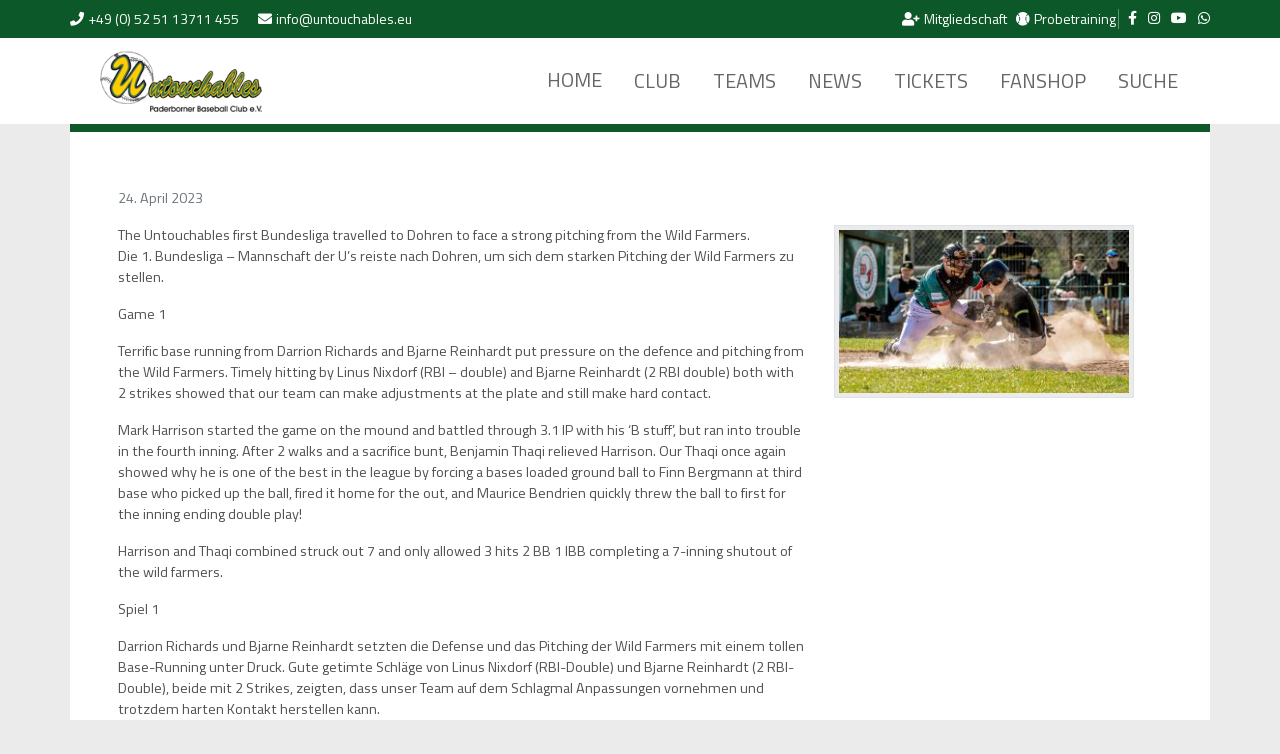

--- FILE ---
content_type: text/html; charset=UTF-8
request_url: https://www.untouchables.eu/untouchables-paderborn-in-dohren/
body_size: 22894
content:
<!doctype html>
<html lang="de">
<head>
<meta charset="utf-8">
<meta name="viewport" content="width=device-width, initial-scale=1">
<title>1. BL &#8211; Untouchables Paderborn in Dohren &#8211; U`S</title>
<meta name='robots' content='max-image-preview:large' />
<style>img:is([sizes="auto" i], [sizes^="auto," i]) { contain-intrinsic-size: 3000px 1500px }</style>
<link rel='dns-prefetch' href='//cdn.datatables.net' />
<link rel='dns-prefetch' href='//wpdemo.webkul.com' />
<link rel="alternate" type="application/rss+xml" title="U`S &raquo; 1. BL &#8211; Untouchables Paderborn in Dohren-Kommentar-Feed" href="https://www.untouchables.eu/untouchables-paderborn-in-dohren/feed/" />
<script>
window._wpemojiSettings = {"baseUrl":"https:\/\/s.w.org\/images\/core\/emoji\/16.0.1\/72x72\/","ext":".png","svgUrl":"https:\/\/s.w.org\/images\/core\/emoji\/16.0.1\/svg\/","svgExt":".svg","source":{"concatemoji":"https:\/\/www.untouchables.eu\/wp-includes\/js\/wp-emoji-release.min.js?ver=6.8.3"}};
/*! This file is auto-generated */
!function(s,n){var o,i,e;function c(e){try{var t={supportTests:e,timestamp:(new Date).valueOf()};sessionStorage.setItem(o,JSON.stringify(t))}catch(e){}}function p(e,t,n){e.clearRect(0,0,e.canvas.width,e.canvas.height),e.fillText(t,0,0);var t=new Uint32Array(e.getImageData(0,0,e.canvas.width,e.canvas.height).data),a=(e.clearRect(0,0,e.canvas.width,e.canvas.height),e.fillText(n,0,0),new Uint32Array(e.getImageData(0,0,e.canvas.width,e.canvas.height).data));return t.every(function(e,t){return e===a[t]})}function u(e,t){e.clearRect(0,0,e.canvas.width,e.canvas.height),e.fillText(t,0,0);for(var n=e.getImageData(16,16,1,1),a=0;a<n.data.length;a++)if(0!==n.data[a])return!1;return!0}function f(e,t,n,a){switch(t){case"flag":return n(e,"\ud83c\udff3\ufe0f\u200d\u26a7\ufe0f","\ud83c\udff3\ufe0f\u200b\u26a7\ufe0f")?!1:!n(e,"\ud83c\udde8\ud83c\uddf6","\ud83c\udde8\u200b\ud83c\uddf6")&&!n(e,"\ud83c\udff4\udb40\udc67\udb40\udc62\udb40\udc65\udb40\udc6e\udb40\udc67\udb40\udc7f","\ud83c\udff4\u200b\udb40\udc67\u200b\udb40\udc62\u200b\udb40\udc65\u200b\udb40\udc6e\u200b\udb40\udc67\u200b\udb40\udc7f");case"emoji":return!a(e,"\ud83e\udedf")}return!1}function g(e,t,n,a){var r="undefined"!=typeof WorkerGlobalScope&&self instanceof WorkerGlobalScope?new OffscreenCanvas(300,150):s.createElement("canvas"),o=r.getContext("2d",{willReadFrequently:!0}),i=(o.textBaseline="top",o.font="600 32px Arial",{});return e.forEach(function(e){i[e]=t(o,e,n,a)}),i}function t(e){var t=s.createElement("script");t.src=e,t.defer=!0,s.head.appendChild(t)}"undefined"!=typeof Promise&&(o="wpEmojiSettingsSupports",i=["flag","emoji"],n.supports={everything:!0,everythingExceptFlag:!0},e=new Promise(function(e){s.addEventListener("DOMContentLoaded",e,{once:!0})}),new Promise(function(t){var n=function(){try{var e=JSON.parse(sessionStorage.getItem(o));if("object"==typeof e&&"number"==typeof e.timestamp&&(new Date).valueOf()<e.timestamp+604800&&"object"==typeof e.supportTests)return e.supportTests}catch(e){}return null}();if(!n){if("undefined"!=typeof Worker&&"undefined"!=typeof OffscreenCanvas&&"undefined"!=typeof URL&&URL.createObjectURL&&"undefined"!=typeof Blob)try{var e="postMessage("+g.toString()+"("+[JSON.stringify(i),f.toString(),p.toString(),u.toString()].join(",")+"));",a=new Blob([e],{type:"text/javascript"}),r=new Worker(URL.createObjectURL(a),{name:"wpTestEmojiSupports"});return void(r.onmessage=function(e){c(n=e.data),r.terminate(),t(n)})}catch(e){}c(n=g(i,f,p,u))}t(n)}).then(function(e){for(var t in e)n.supports[t]=e[t],n.supports.everything=n.supports.everything&&n.supports[t],"flag"!==t&&(n.supports.everythingExceptFlag=n.supports.everythingExceptFlag&&n.supports[t]);n.supports.everythingExceptFlag=n.supports.everythingExceptFlag&&!n.supports.flag,n.DOMReady=!1,n.readyCallback=function(){n.DOMReady=!0}}).then(function(){return e}).then(function(){var e;n.supports.everything||(n.readyCallback(),(e=n.source||{}).concatemoji?t(e.concatemoji):e.wpemoji&&e.twemoji&&(t(e.twemoji),t(e.wpemoji)))}))}((window,document),window._wpemojiSettings);
</script>
<style id='wp-emoji-styles-inline-css'>
img.wp-smiley, img.emoji {
display: inline !important;
border: none !important;
box-shadow: none !important;
height: 1em !important;
width: 1em !important;
margin: 0 0.07em !important;
vertical-align: -0.1em !important;
background: none !important;
padding: 0 !important;
}
</style>
<!-- <link rel='stylesheet' id='wp-block-library-css' href='https://www.untouchables.eu/wp-includes/css/dist/block-library/style.min.css?ver=6.8.3' media='all' /> -->
<link rel="stylesheet" type="text/css" href="//www.untouchables.eu/wp-content/cache/www.untouchables.eu/wpfc-minified/cgudj1t/abfzc.css" media="all"/>
<style id='classic-theme-styles-inline-css'>
/*! This file is auto-generated */
.wp-block-button__link{color:#fff;background-color:#32373c;border-radius:9999px;box-shadow:none;text-decoration:none;padding:calc(.667em + 2px) calc(1.333em + 2px);font-size:1.125em}.wp-block-file__button{background:#32373c;color:#fff;text-decoration:none}
</style>
<style id='global-styles-inline-css'>
:root{--wp--preset--aspect-ratio--square: 1;--wp--preset--aspect-ratio--4-3: 4/3;--wp--preset--aspect-ratio--3-4: 3/4;--wp--preset--aspect-ratio--3-2: 3/2;--wp--preset--aspect-ratio--2-3: 2/3;--wp--preset--aspect-ratio--16-9: 16/9;--wp--preset--aspect-ratio--9-16: 9/16;--wp--preset--color--black: #000000;--wp--preset--color--cyan-bluish-gray: #abb8c3;--wp--preset--color--white: #ffffff;--wp--preset--color--pale-pink: #f78da7;--wp--preset--color--vivid-red: #cf2e2e;--wp--preset--color--luminous-vivid-orange: #ff6900;--wp--preset--color--luminous-vivid-amber: #fcb900;--wp--preset--color--light-green-cyan: #7bdcb5;--wp--preset--color--vivid-green-cyan: #00d084;--wp--preset--color--pale-cyan-blue: #8ed1fc;--wp--preset--color--vivid-cyan-blue: #0693e3;--wp--preset--color--vivid-purple: #9b51e0;--wp--preset--gradient--vivid-cyan-blue-to-vivid-purple: linear-gradient(135deg,rgba(6,147,227,1) 0%,rgb(155,81,224) 100%);--wp--preset--gradient--light-green-cyan-to-vivid-green-cyan: linear-gradient(135deg,rgb(122,220,180) 0%,rgb(0,208,130) 100%);--wp--preset--gradient--luminous-vivid-amber-to-luminous-vivid-orange: linear-gradient(135deg,rgba(252,185,0,1) 0%,rgba(255,105,0,1) 100%);--wp--preset--gradient--luminous-vivid-orange-to-vivid-red: linear-gradient(135deg,rgba(255,105,0,1) 0%,rgb(207,46,46) 100%);--wp--preset--gradient--very-light-gray-to-cyan-bluish-gray: linear-gradient(135deg,rgb(238,238,238) 0%,rgb(169,184,195) 100%);--wp--preset--gradient--cool-to-warm-spectrum: linear-gradient(135deg,rgb(74,234,220) 0%,rgb(151,120,209) 20%,rgb(207,42,186) 40%,rgb(238,44,130) 60%,rgb(251,105,98) 80%,rgb(254,248,76) 100%);--wp--preset--gradient--blush-light-purple: linear-gradient(135deg,rgb(255,206,236) 0%,rgb(152,150,240) 100%);--wp--preset--gradient--blush-bordeaux: linear-gradient(135deg,rgb(254,205,165) 0%,rgb(254,45,45) 50%,rgb(107,0,62) 100%);--wp--preset--gradient--luminous-dusk: linear-gradient(135deg,rgb(255,203,112) 0%,rgb(199,81,192) 50%,rgb(65,88,208) 100%);--wp--preset--gradient--pale-ocean: linear-gradient(135deg,rgb(255,245,203) 0%,rgb(182,227,212) 50%,rgb(51,167,181) 100%);--wp--preset--gradient--electric-grass: linear-gradient(135deg,rgb(202,248,128) 0%,rgb(113,206,126) 100%);--wp--preset--gradient--midnight: linear-gradient(135deg,rgb(2,3,129) 0%,rgb(40,116,252) 100%);--wp--preset--font-size--small: 13px;--wp--preset--font-size--medium: 20px;--wp--preset--font-size--large: 36px;--wp--preset--font-size--x-large: 42px;--wp--preset--spacing--20: 0.44rem;--wp--preset--spacing--30: 0.67rem;--wp--preset--spacing--40: 1rem;--wp--preset--spacing--50: 1.5rem;--wp--preset--spacing--60: 2.25rem;--wp--preset--spacing--70: 3.38rem;--wp--preset--spacing--80: 5.06rem;--wp--preset--shadow--natural: 6px 6px 9px rgba(0, 0, 0, 0.2);--wp--preset--shadow--deep: 12px 12px 50px rgba(0, 0, 0, 0.4);--wp--preset--shadow--sharp: 6px 6px 0px rgba(0, 0, 0, 0.2);--wp--preset--shadow--outlined: 6px 6px 0px -3px rgba(255, 255, 255, 1), 6px 6px rgba(0, 0, 0, 1);--wp--preset--shadow--crisp: 6px 6px 0px rgba(0, 0, 0, 1);}:where(.is-layout-flex){gap: 0.5em;}:where(.is-layout-grid){gap: 0.5em;}body .is-layout-flex{display: flex;}.is-layout-flex{flex-wrap: wrap;align-items: center;}.is-layout-flex > :is(*, div){margin: 0;}body .is-layout-grid{display: grid;}.is-layout-grid > :is(*, div){margin: 0;}:where(.wp-block-columns.is-layout-flex){gap: 2em;}:where(.wp-block-columns.is-layout-grid){gap: 2em;}:where(.wp-block-post-template.is-layout-flex){gap: 1.25em;}:where(.wp-block-post-template.is-layout-grid){gap: 1.25em;}.has-black-color{color: var(--wp--preset--color--black) !important;}.has-cyan-bluish-gray-color{color: var(--wp--preset--color--cyan-bluish-gray) !important;}.has-white-color{color: var(--wp--preset--color--white) !important;}.has-pale-pink-color{color: var(--wp--preset--color--pale-pink) !important;}.has-vivid-red-color{color: var(--wp--preset--color--vivid-red) !important;}.has-luminous-vivid-orange-color{color: var(--wp--preset--color--luminous-vivid-orange) !important;}.has-luminous-vivid-amber-color{color: var(--wp--preset--color--luminous-vivid-amber) !important;}.has-light-green-cyan-color{color: var(--wp--preset--color--light-green-cyan) !important;}.has-vivid-green-cyan-color{color: var(--wp--preset--color--vivid-green-cyan) !important;}.has-pale-cyan-blue-color{color: var(--wp--preset--color--pale-cyan-blue) !important;}.has-vivid-cyan-blue-color{color: var(--wp--preset--color--vivid-cyan-blue) !important;}.has-vivid-purple-color{color: var(--wp--preset--color--vivid-purple) !important;}.has-black-background-color{background-color: var(--wp--preset--color--black) !important;}.has-cyan-bluish-gray-background-color{background-color: var(--wp--preset--color--cyan-bluish-gray) !important;}.has-white-background-color{background-color: var(--wp--preset--color--white) !important;}.has-pale-pink-background-color{background-color: var(--wp--preset--color--pale-pink) !important;}.has-vivid-red-background-color{background-color: var(--wp--preset--color--vivid-red) !important;}.has-luminous-vivid-orange-background-color{background-color: var(--wp--preset--color--luminous-vivid-orange) !important;}.has-luminous-vivid-amber-background-color{background-color: var(--wp--preset--color--luminous-vivid-amber) !important;}.has-light-green-cyan-background-color{background-color: var(--wp--preset--color--light-green-cyan) !important;}.has-vivid-green-cyan-background-color{background-color: var(--wp--preset--color--vivid-green-cyan) !important;}.has-pale-cyan-blue-background-color{background-color: var(--wp--preset--color--pale-cyan-blue) !important;}.has-vivid-cyan-blue-background-color{background-color: var(--wp--preset--color--vivid-cyan-blue) !important;}.has-vivid-purple-background-color{background-color: var(--wp--preset--color--vivid-purple) !important;}.has-black-border-color{border-color: var(--wp--preset--color--black) !important;}.has-cyan-bluish-gray-border-color{border-color: var(--wp--preset--color--cyan-bluish-gray) !important;}.has-white-border-color{border-color: var(--wp--preset--color--white) !important;}.has-pale-pink-border-color{border-color: var(--wp--preset--color--pale-pink) !important;}.has-vivid-red-border-color{border-color: var(--wp--preset--color--vivid-red) !important;}.has-luminous-vivid-orange-border-color{border-color: var(--wp--preset--color--luminous-vivid-orange) !important;}.has-luminous-vivid-amber-border-color{border-color: var(--wp--preset--color--luminous-vivid-amber) !important;}.has-light-green-cyan-border-color{border-color: var(--wp--preset--color--light-green-cyan) !important;}.has-vivid-green-cyan-border-color{border-color: var(--wp--preset--color--vivid-green-cyan) !important;}.has-pale-cyan-blue-border-color{border-color: var(--wp--preset--color--pale-cyan-blue) !important;}.has-vivid-cyan-blue-border-color{border-color: var(--wp--preset--color--vivid-cyan-blue) !important;}.has-vivid-purple-border-color{border-color: var(--wp--preset--color--vivid-purple) !important;}.has-vivid-cyan-blue-to-vivid-purple-gradient-background{background: var(--wp--preset--gradient--vivid-cyan-blue-to-vivid-purple) !important;}.has-light-green-cyan-to-vivid-green-cyan-gradient-background{background: var(--wp--preset--gradient--light-green-cyan-to-vivid-green-cyan) !important;}.has-luminous-vivid-amber-to-luminous-vivid-orange-gradient-background{background: var(--wp--preset--gradient--luminous-vivid-amber-to-luminous-vivid-orange) !important;}.has-luminous-vivid-orange-to-vivid-red-gradient-background{background: var(--wp--preset--gradient--luminous-vivid-orange-to-vivid-red) !important;}.has-very-light-gray-to-cyan-bluish-gray-gradient-background{background: var(--wp--preset--gradient--very-light-gray-to-cyan-bluish-gray) !important;}.has-cool-to-warm-spectrum-gradient-background{background: var(--wp--preset--gradient--cool-to-warm-spectrum) !important;}.has-blush-light-purple-gradient-background{background: var(--wp--preset--gradient--blush-light-purple) !important;}.has-blush-bordeaux-gradient-background{background: var(--wp--preset--gradient--blush-bordeaux) !important;}.has-luminous-dusk-gradient-background{background: var(--wp--preset--gradient--luminous-dusk) !important;}.has-pale-ocean-gradient-background{background: var(--wp--preset--gradient--pale-ocean) !important;}.has-electric-grass-gradient-background{background: var(--wp--preset--gradient--electric-grass) !important;}.has-midnight-gradient-background{background: var(--wp--preset--gradient--midnight) !important;}.has-small-font-size{font-size: var(--wp--preset--font-size--small) !important;}.has-medium-font-size{font-size: var(--wp--preset--font-size--medium) !important;}.has-large-font-size{font-size: var(--wp--preset--font-size--large) !important;}.has-x-large-font-size{font-size: var(--wp--preset--font-size--x-large) !important;}
:where(.wp-block-post-template.is-layout-flex){gap: 1.25em;}:where(.wp-block-post-template.is-layout-grid){gap: 1.25em;}
:where(.wp-block-columns.is-layout-flex){gap: 2em;}:where(.wp-block-columns.is-layout-grid){gap: 2em;}
:root :where(.wp-block-pullquote){font-size: 1.5em;line-height: 1.6;}
</style>
<!-- <link rel='stylesheet' id='datatables-css-css' href='https://www.untouchables.eu/wp-content/plugins/the-events-calendar/common/build/css/datatables.css?ver=6.9.10' media='all' /> -->
<!-- <link rel='stylesheet' id='contact-form-7-css' href='https://www.untouchables.eu/wp-content/plugins/contact-form-7/includes/css/styles.css?ver=6.1.2' media='all' /> -->
<!-- <link rel='stylesheet' id='siteorigin-panels-front-css' href='https://www.untouchables.eu/wp-content/plugins/siteorigin-panels/css/front-flex.min.css?ver=2.33.3' media='all' /> -->
<!-- <link rel='stylesheet' id='woocommerce-layout-css' href='https://www.untouchables.eu/wp-content/plugins/woocommerce/assets/css/woocommerce-layout.css?ver=10.3.7' media='all' /> -->
<link rel="stylesheet" type="text/css" href="//www.untouchables.eu/wp-content/cache/www.untouchables.eu/wpfc-minified/10n3r0qq/abg11.css" media="all"/>
<!-- <link rel='stylesheet' id='woocommerce-smallscreen-css' href='https://www.untouchables.eu/wp-content/plugins/woocommerce/assets/css/woocommerce-smallscreen.css?ver=10.3.7' media='only screen and (max-width: 768px)' /> -->
<link rel="stylesheet" type="text/css" href="//www.untouchables.eu/wp-content/cache/www.untouchables.eu/wpfc-minified/76ujh1zo/abfzc.css" media="only screen and (max-width: 768px)"/>
<!-- <link rel='stylesheet' id='woocommerce-general-css' href='https://www.untouchables.eu/wp-content/plugins/woocommerce/assets/css/woocommerce.css?ver=10.3.7' media='all' /> -->
<link rel="stylesheet" type="text/css" href="//www.untouchables.eu/wp-content/cache/www.untouchables.eu/wpfc-minified/8tmqsczs/abfzc.css" media="all"/>
<style id='woocommerce-inline-inline-css'>
.woocommerce form .form-row .required { visibility: visible; }
</style>
<!-- <link rel='stylesheet' id='brands-styles-css' href='https://www.untouchables.eu/wp-content/plugins/woocommerce/assets/css/brands.css?ver=10.3.7' media='all' /> -->
<link rel="stylesheet" type="text/css" href="//www.untouchables.eu/wp-content/cache/www.untouchables.eu/wpfc-minified/88gs5g1y/abfzc.css" media="all"/>
<link rel='stylesheet' id='wk-wc-server-admin-style-css' href='https://wpdemo.webkul.com/wk-extensions/pos/front/front.css?ver=6.0.0' media='all' />
<!--[if lt IE 8]>
<script src="https://www.untouchables.eu/wp-includes/js/json2.min.js?ver=2015-05-03" id="json2-js"></script>
<![endif]-->
<script id="jquery-core-js-extra">
var wpadcf7sl_public = {"ajaxurl":"https:\/\/www.untouchables.eu\/wp-admin\/admin-ajax.php","nonce":"7b8ceb5bdc"};
</script>
<script src='//www.untouchables.eu/wp-content/cache/www.untouchables.eu/wpfc-minified/fde57cn1/abfzc.js' type="text/javascript"></script>
<!-- <script src="https://www.untouchables.eu/wp-includes/js/jquery/jquery.min.js?ver=3.7.1" id="jquery-core-js"></script> -->
<!-- <script src="https://www.untouchables.eu/wp-includes/js/jquery/jquery-migrate.min.js?ver=3.4.1" id="jquery-migrate-js"></script> -->
<script src="//cdn.datatables.net/1.13.4/js/jquery.dataTables.min.js?ver=6.8.3" id="datatables-js-js"></script>
<script src='//www.untouchables.eu/wp-content/cache/www.untouchables.eu/wpfc-minified/ld5zhkmx/abfzc.js' type="text/javascript"></script>
<!-- <script src="https://www.untouchables.eu/wp-includes/js/dist/hooks.min.js?ver=4d63a3d491d11ffd8ac6" id="wp-hooks-js"></script> -->
<script id="say-what-js-js-extra">
var say_what_data = {"replacements":{"event-tickets-plus|Attendee %d|":"Ticketinhaber %d"}};
</script>
<script src='//www.untouchables.eu/wp-content/cache/www.untouchables.eu/wpfc-minified/7jculp7w/abfzc.js' type="text/javascript"></script>
<!-- <script src="https://www.untouchables.eu/wp-content/plugins/say-what/assets/build/frontend.js?ver=fd31684c45e4d85aeb4e" id="say-what-js-js"></script> -->
<!-- <script src="https://www.untouchables.eu/wp-content/plugins/woocommerce/assets/js/jquery-blockui/jquery.blockUI.min.js?ver=2.7.0-wc.10.3.7" id="wc-jquery-blockui-js" defer data-wp-strategy="defer"></script> -->
<script id="wc-add-to-cart-js-extra">
var wc_add_to_cart_params = {"ajax_url":"\/wp-admin\/admin-ajax.php","wc_ajax_url":"\/?wc-ajax=%%endpoint%%","i18n_view_cart":"Warenkorb anzeigen","cart_url":"https:\/\/www.untouchables.eu\/warenkorb\/","is_cart":"","cart_redirect_after_add":"no"};
</script>
<script src='//www.untouchables.eu/wp-content/cache/www.untouchables.eu/wpfc-minified/eqe6sv2/abfzc.js' type="text/javascript"></script>
<!-- <script src="https://www.untouchables.eu/wp-content/plugins/woocommerce/assets/js/frontend/add-to-cart.min.js?ver=10.3.7" id="wc-add-to-cart-js" defer data-wp-strategy="defer"></script> -->
<!-- <script src="https://www.untouchables.eu/wp-content/plugins/woocommerce/assets/js/js-cookie/js.cookie.min.js?ver=2.1.4-wc.10.3.7" id="wc-js-cookie-js" defer data-wp-strategy="defer"></script> -->
<script id="woocommerce-js-extra">
var woocommerce_params = {"ajax_url":"\/wp-admin\/admin-ajax.php","wc_ajax_url":"\/?wc-ajax=%%endpoint%%","i18n_password_show":"Passwort anzeigen","i18n_password_hide":"Passwort ausblenden"};
</script>
<script src='//www.untouchables.eu/wp-content/cache/www.untouchables.eu/wpfc-minified/jy731q1q/abfzc.js' type="text/javascript"></script>
<!-- <script src="https://www.untouchables.eu/wp-content/plugins/woocommerce/assets/js/frontend/woocommerce.min.js?ver=10.3.7" id="woocommerce-js" defer data-wp-strategy="defer"></script> -->
<script id="WCPAY_ASSETS-js-extra">
var wcpayAssets = {"url":"https:\/\/www.untouchables.eu\/wp-content\/plugins\/woocommerce-payments\/dist\/"};
</script>
<link rel="https://api.w.org/" href="https://www.untouchables.eu/wp-json/" /><link rel="alternate" title="JSON" type="application/json" href="https://www.untouchables.eu/wp-json/wp/v2/posts/16539" /><link rel="EditURI" type="application/rsd+xml" title="RSD" href="https://www.untouchables.eu/xmlrpc.php?rsd" />
<meta name="generator" content="WordPress 6.8.3" />
<meta name="generator" content="WooCommerce 10.3.7" />
<link rel="canonical" href="https://www.untouchables.eu/untouchables-paderborn-in-dohren/" />
<link rel='shortlink' href='https://www.untouchables.eu/?p=16539' />
<link rel="alternate" title="oEmbed (JSON)" type="application/json+oembed" href="https://www.untouchables.eu/wp-json/oembed/1.0/embed?url=https%3A%2F%2Fwww.untouchables.eu%2Funtouchables-paderborn-in-dohren%2F" />
<link rel="alternate" title="oEmbed (XML)" type="text/xml+oembed" href="https://www.untouchables.eu/wp-json/oembed/1.0/embed?url=https%3A%2F%2Fwww.untouchables.eu%2Funtouchables-paderborn-in-dohren%2F&#038;format=xml" />
<script src='https://www.untouchables.eu/?dm=f93777a69b637e7fad12c4d0c7ba7f2e&amp;action=load&amp;blogid=1&amp;siteid=1&amp;t=448307253&amp;back=https%3A%2F%2Fwww.untouchables.eu%2Funtouchables-paderborn-in-dohren%2F' type='text/javascript'></script><!-- start Simple Custom CSS and JS -->
<script>
document.addEventListener("DOMContentLoaded", function () {
const parents = document.querySelectorAll(".menu-item-has-children > a");
parents.forEach(link => {
link.addEventListener("click", function (e) {
const li = this.parentElement;
// Wenn Untermenü noch nicht sichtbar ist → Klick nur öffnen
if (!li.classList.contains("open-submenu")) {
e.preventDefault();
li.classList.add("open-submenu");
}
});
});
});
</script>
<!-- end Simple Custom CSS and JS -->
<!-- start Simple Custom CSS and JS -->
<script>
document.addEventListener("scroll", function() {
const topbar = document.querySelector(".topbar-flex");
const header = document.querySelector("header.banner");
const scrollY = window.scrollY;
if (scrollY > 0) {
topbar.style.transform = "translateY(0)";
header.style.transform = "translateY(0)";
} else {
topbar.style.transform = "translateY(0)";
header.style.transform = "translateY(0)";
}
});
</script>
<!-- end Simple Custom CSS and JS -->
<meta name="et-api-version" content="v1"><meta name="et-api-origin" content="https://www.untouchables.eu"><link rel="https://theeventscalendar.com/" href="https://www.untouchables.eu/wp-json/tribe/tickets/v1/" /><meta name="tec-api-version" content="v1"><meta name="tec-api-origin" content="https://www.untouchables.eu"><link rel="alternate" href="https://www.untouchables.eu/wp-json/tribe/events/v1/" />	<noscript><style>.woocommerce-product-gallery{ opacity: 1 !important; }</style></noscript>
<style media="all" id="siteorigin-panels-layouts-head">/* Layout 16539 */ #pgc-16539-0-0 { width:100%;width:calc(100% - ( 0 * 16px ) ) } #pl-16539 .so-panel { margin-bottom:32px } #pl-16539 .so-panel:last-of-type { margin-bottom:0px } @media (max-width:780px){ #pg-16539-0.panel-no-style, #pg-16539-0.panel-has-style > .panel-row-style, #pg-16539-0 { -webkit-flex-direction:column;-ms-flex-direction:column;flex-direction:column } #pg-16539-0 > .panel-grid-cell , #pg-16539-0 > .panel-row-style > .panel-grid-cell { width:100%;margin-right:0 } #pl-16539 .panel-grid-cell { padding:0 } #pl-16539 .panel-grid .panel-grid-cell-empty { display:none } #pl-16539 .panel-grid .panel-grid-cell-mobile-last { margin-bottom:0px }  } </style><link rel="icon" href="https://www.untouchables.eu/wp-content/uploads/2020/12/cropped-a28530fd24145760bef79d67a62e506f-32x32.jpg" sizes="32x32" />
<link rel="icon" href="https://www.untouchables.eu/wp-content/uploads/2020/12/cropped-a28530fd24145760bef79d67a62e506f-192x192.jpg" sizes="192x192" />
<link rel="apple-touch-icon" href="https://www.untouchables.eu/wp-content/uploads/2020/12/cropped-a28530fd24145760bef79d67a62e506f-180x180.jpg" />
<meta name="msapplication-TileImage" content="https://www.untouchables.eu/wp-content/uploads/2020/12/cropped-a28530fd24145760bef79d67a62e506f-270x270.jpg" />
<style id="wp-custom-css">
/* ==== Cards ==== */
.cards {
display: flex !important;
flex-wrap: wrap !important;
gap: 20px !important;
justify-content: flex-start !important;
}
.cards > div {
flex: 0 0 auto !important;
width: 220px !important;
margin: 10px !important;
text-align: center !important;
padding: 15px !important;
border: 2px solid #ccc !important;
border-radius: 12px !important;
box-shadow: 0 2px 6px rgba(0,0,0,0.15) !important;
}
/* ==== Google Font Poppins ==== */
@import url('https://fonts.googleapis.com/css2?family=Poppins:wght@400;600&display=swap');
/* ==== Modernes Tabellen-Design für BSM ==== */
#app table {
width: 100%;
border-collapse: separate;
border-spacing: 0;
border-radius: 6px;
overflow: hidden;
box-shadow: 0 2px 8px rgba(0,0,0,0.08);
font-family: "Poppins", sans-serif;
}
#app table th {
background: #0a572b; /* HKS 58 */
color: #fff;
font-weight: 600;
text-transform: uppercase;
font-size: 14px;
padding: 10px;
text-align: center;
letter-spacing: 0.5px;
}
#app table td {
padding: 6px 11px;
border-bottom: 1px solid #eee;
font-size: 14px;
color: #333;
text-align: center;
font-weight: 400;
}
#app table tr:nth-child(even) td {
background: #fafafa;
}
#app table tr:hover td {
background: #f1f8f1;
transition: background 0.3s ease;
}
#app table tr:first-child th:first-child {
border-top-left-radius: 8px;
}
#app table tr:first-child th:last-child {
border-top-right-radius: 8px;
}
#app table tr:last-child td:first-child {
border-bottom-left-radius: 8px;
}
#app table tr:last-child td:last-child {
border-bottom-right-radius: 8px;
}
/* ==== Navigation unten: Punkte ==== */
#app .tns-nav > button {
font-size: 0 !important;
line-height: 0 !important;
text-indent: -9999px !important;
width: 12px !important;
height: 12px !important;
border-radius: 50% !important;
background: #ccc !important;
border: none !important;
margin: 0 5px !important;
padding: 0 !important;
display: inline-block !important;
cursor: pointer;
transition: background 0.3s ease, transform 0.2s ease;
}
#app .tns-nav > button:hover {
background: #666 !important;
transform: scale(1.2);
}
#app .tns-nav > button.tns-nav-active {
background: #0a572b !important;
transform: scale(1.25);
}
/* ==== Mobile Optimierung Tabellen ==== */
@media (max-width: 768px) {
#app table th, 
#app table td {
font-size: 12px;
padding: 8px;
}
#app table {
box-shadow: none;
font-size: 10px;
}
#app .tns-nav > button {
width: 10px !important;
height: 10px !important;
margin: 0 3px !important;
}
}
/* ==== Teamfoto ==== */
.teamfoto-wrapper {
display: flex;
justify-content: center;
margin: 0 auto;
padding: 0 20px;
}
.teamfoto-container {
position: relative;
display: inline-block;
}
.teamfoto-container img {
width: 100%;
max-width: 1000px;
border-radius: 16px;
box-shadow: 0 4px 10px rgba(0,0,0,0.25);
}
/* Hotspot-Kreise */
.hotspot {
position: absolute;
width: 28px;
height: 28px;
border-radius: 50%;
background: rgba(46,125,50,0.85);
color: #fff;
font-size: 12px;
font-weight: bold;
display: flex;
align-items: center;
justify-content: center;
cursor: pointer;
transition: transform 0.2s;
}
.hotspot:hover {
transform: scale(1.2);
background: rgba(46,125,50,1);
}
@media (max-width: 600px) {
.hotspot {
width: 20px;
height: 20px;
font-size: 10px;
}
}
/* ==== Roster Tabelle ==== */
.teamfoto-wrapper,
.roster-wrapper {
display: flex;
justify-content: center;
margin: 0 auto;
max-width: 1000px;
}
.roster-table {
width: 100%;
border-collapse: collapse;
font-family: Arial, sans-serif;
background: #fff;
box-shadow: 0 2px 6px rgba(0,0,0,0.15);
border-radius: 8px;
overflow: hidden;
margin-top: 20px;
}
.roster-table thead {
background: #2e7d32; /* Vereinsgrün */
color: #fff;
}
.roster-table th,
.roster-table td {
padding: 10px 12px;
text-align: left;
border-bottom: 1px solid #ddd;
}
.roster-table tbody tr:hover {
background: #f5f5f5;
}
.roster-wrapper {
margin: 20px auto 40px auto;
}
.roster-table {
max-width: 700px;
}
/* ==== Tabs (Buttons) ==== */
.tablink {
background-color: #145A32;
color: #fff;
border: none;
border-radius: 8px;
padding: 10px 16px;
cursor: pointer;
font-weight: bold;
transition: 0.3s;
}
.tablink:hover {
background-color: #117A45;
}
.tablink.active {
background-color: #0B3D2E;
}
/* ==== SPIELPLAN ==== */
/* Container */
.spiel-container {
width: 100%;
max-width: 100%;
overflow-x: auto;
}
/* Jede Spielreihe */
.spiel-row {
display: flex;
align-items: stretch; /* alle Zellen gleiche Höhe */
gap: 6px;
margin-bottom: 8px;
}
/* Zellen */
.spiel-cell {
flex: 1;
border: 1px solid #ccc;
border-radius: 6px;
padding: 6px;
font-size: 14px;
text-align: center;
display: flex;
align-items: center;        /* Inhalt immer vertikal mittig */
justify-content: center;    /* horizontal mittig */
white-space: normal;
overflow-wrap: break-word;
word-break: keep-all;
}
/* feste Breiten für kleine Felder */
.spiel-cell.small {
flex: 0 0 60px;
}
.spiel-cell.vs {
flex: 0 0 40px;
font-weight: bold;
display: flex;
align-items: center;
justify-content: center;
}
.spiel-cell.ergebnis {
flex: 0 0 60px;
font-weight: bold;
}
/* Logos + Teams */
.spiel-team {
display: flex;
align-items: center;
gap: 6px;
justify-content: center;
text-align: center;
}
.spiel-logo {
width: 20px;
height: 20px;
object-fit: contain;
}
/* Responsive Handy */
@media (max-width: 768px) {
.spiel-cell {
font-size: 12px;
padding: 4px;
}
.spiel-logo {
width: 16px;
height: 16px;
}
.spiel-cell.small   { flex: 0 0 45px; }
.spiel-cell.vs      { flex: 0 0 35px; }
.spiel-cell.ergebnis{ flex: 0 0 45px; }
}
/* Container */
.spiel-container {
width: 100%;
max-width: 100%;
font-family: "Poppins", sans-serif;
}
/* Block für ein Spiel */
.spiel-block {
margin-bottom: 16px;
}
/* Zeitzeile mit Quadrat */
.spiel-time {
font-weight: bold;
margin-bottom: 6px;
display: flex;
align-items: center;
gap: 6px;
}
.spiel-time .bullet {
width: 10px;
height: 10px;
background: #333;
border-radius: 2px;
display: inline-block;
}
/* Zeile mit Teams */
.spiel-row {
display: flex;
gap: 6px;
align-items: center;
}
/* Zellen */
.spiel-cell {
border: 1px solid #ccc;
border-radius: 6px;
padding: 6px;
font-size: 14px;
flex: 1;
text-align: center;
}
.spiel-cell.vs {
flex: 0 0 40px;
font-weight: bold;
}
.spiel-cell.ort {
flex: 0 0 120px;
font-size: 13px;
color: #666;
}
.spiel-cell.ergebnis {
flex: 0 0 60px;
font-weight: bold;
}
/* Team mit Logo */
.spiel-cell.team {
display: flex;
align-items: center;
justify-content: center;
gap: 6px;
text-align: center;
}
.spiel-logo {
width: 18px;
height: auto;
object-fit: contain;
}
/* Handy-Optimierung */
@media (max-width: 768px) {
.spiel-row {
flex-wrap: wrap;
}
.spiel-cell {
font-size: 12px;
padding: 4px;
}
.spiel-cell.ort { flex: 1 1 100%; }  /* Ort geht ganze Breite */
}
/* ===== Handy-Sonderregel für Ergebnis ===== */
@media (max-width: 768px) {
.spiel-row {
flex-wrap: wrap; /* erlaubt Umbruch auf mehrere Zeilen */
}
.spiel-cell.ergebnis {
flex: 1 1 100%;       /* nimmt volle Breite */
text-align: center;   /* zentriert den Text */
margin-top: 4px;      /* kleiner Abstand nach oben */
}
}
/* Container für das Kontaktformular */
.wpcf7 {
background: #fff;
padding: 25px;
border-radius: 12px;
box-shadow: 0 4px 12px rgba(0,0,0,0.1);
max-width: 600px;
}
/* Labels */
.wpcf7-form label {
font-weight: 600;
margin-bottom: 6px;
display: block;
color: #2f6034;
}
/* Eingabefelder & Textarea */
.wpcf7-form input[type="text"],
.wpcf7-form input[type="email"],
.wpcf7-form input[type="tel"],
.wpcf7-form input[type="number"],
.wpcf7-form textarea {
width: 100%;
padding: 12px 14px;
margin-bottom: 15px;
border: 1px solid #ccc;
border-radius: 8px;
font-size: 15px;
transition: border-color 0.3s ease;
box-sizing: border-box;
}
.wpcf7-form input:focus,
.wpcf7-form textarea:focus {
border-color: #45754c;
outline: none;
}
/* Button */
.wpcf7-form input[type="submit"] {
background: #2f6034;
color: #fff;
border: none;
padding: 12px 20px;
font-size: 16px;
border-radius: 8px;
cursor: pointer;
transition: background 0.3s ease;
}
.wpcf7-form input[type="submit"]:hover {
background: #45754c;
}
/* Erfolgs-/Fehlermeldungen */
.wpcf7-response-output {
margin-top: 15px;
padding: 12px;
border-radius: 8px;
}
.wpcf7-mail-sent-ok {
border: 1px solid #2f6034;
background: #e6f4ea;
color: #2f6034;
}
.wpcf7-validation-errors {
border: 1px solid #d93025;
background: #fdecea;
color: #d93025;
}
.trainer-card {
display: flex;
gap: 15px;
align-items: flex-start;
background: #fff;
padding: 15px;
border-radius: 12px;
box-shadow: 0 4px 10px rgba(0,0,0,0.08);
}
.trainer-card img {
width: 120px;
height: 150px;
object-fit: cover;
border-radius: 9px;
}
.trainer-info {
flex: 1;
}
.trainer-info h3 {
margin: 0;
font-size: 18px;
color: #2f6034;
}
.trainer-info .role {
font-style: italic;
color: #666;
margin-bottom: 8px;
}
.trainer-info p {
margin: 4px 0;
font-size: 14px;
}
.table-container {
width: 100%;
overflow-x: auto;    /* sorgt für horizontales Scrollen */
-webkit-overflow-scrolling: touch; /* smooth scroll auf iOS */
margin: 20px 0;
border-radius: 12px;
box-shadow: 0 4px 10px rgba(0,0,0,0.1);
}
/* Tabelle Basis */
.stat-table {
border-collapse: collapse;
font-size: 13px;      /* etwas kleinere Schrift für Handy */
min-width: 800px;     /* damit Spalten nicht zu eng werden */
width: 100%;
}
/* Kopfzeile */
.stat-table th {
background: #014421; /* Vereinsgrün */
color: #fff;
padding: 6px;
text-align: center;
position: sticky;     /* fixierte Kopfzeile */
top: 0;
z-index: 2;
}
/* Zellen */
.stat-table td {
padding: 6px;
text-align: center;
border-bottom: 1px solid #ddd;
white-space: nowrap;   /* verhindert Umbruch bei Zahlen */
}
/* Erste Spalte (Name) – darf umbrechen */
.stat-table td:first-child {
white-space: normal;
word-break: break-word;
text-align: left;
font-weight: 500;
background: #fafafa;
position: sticky;   /* fixiert linke Spalte */
left: 0;
z-index: 1;
min-width: 140px;   /* Breite für Namen */
}
/* Abwechslung + Hover */
.stat-table tr:nth-child(even) {
background-color: #f9f9f9;
}
.stat-table tr:hover {
background-color: #f1f1f1;
}
.table-container {
width: 100%;
overflow-x: auto;
-webkit-overflow-scrolling: touch;
margin: 0;              /* entfernt äußere Abstände */
padding: 0;             /* entfernt innere Abstände */
border-radius: 12px;
box-shadow: 0 4px 10px rgba(0,0,0,0.1);
}
/* Standard-Stil */
.cage-btn {
background: #014421;   /* dunkelgrün */
color: #fff;
border: none;
border-radius: 6px;
padding: 8px 15px;
margin: 2px;
cursor: pointer;
font-size: 15px;
transition: background 0.3s ease;
}
/* Hover */
.cage-btn:hover {
background: #027d3a;
}
/* Aktiver Button (bleibt markiert) */
.cage-btn.active {
background: #027d3a;   /* hellgrün */
color: #fff;
font-weight: bold;
}
.cage-headline {
text-align: left;       /* linksbündig */
font-size: 32px;        /* Schriftgröße */
font-weight: 800;       /* Schriftstärke (400 = normal, 700 = fett, 800 = extra fett) */
margin: 30px 0 20px 0;  /* Abstand */
color: #000;            /* Textfarbe */
}
/* Gleiche Schrift wie im Spielplan für Cage-Zeiten */
.cage-headline,
#paderborn table,
#verl table {
font-family: inherit;   /* übernimmt die gleiche Schriftart wie dein Theme */
font-size: 16px;
color: #000;
}
/* Tabellenkopf etwas fetter wie im Spielplan */
#paderborn thead th,
#verl thead th {
font-weight: 700;
text-transform: uppercase;
}
/* Überschrift Cage-Zeiten */
.cage-headline {
font-family: inherit;   /* gleiche Schrift wie Spielplan */
font-size: 32px;        /* groß wie beim Spielplan */
font-weight: 800;       /* extra fett */
margin: 30px 0 20px 0;
color: #000;
}
/* Tabellen für Cage-Zeiten */
#paderborn table,
#verl table {
font-family: inherit;   /* gleiche Schrift wie Spielplan */
font-size: 16px;        /* normale Textgröße */
color: #000;
}
/* Tabellenkopf anpassen */
#paderborn thead th,
#verl thead th {
font-weight: 700;
text-transform: uppercase;
}
.standorte {
margin: 30px 20px 10px 20px;
}
.standorte h2 {
margin: 0 0 12px 0;
}
.standorte p {
margin: 0 0 16px 0;
}
.standorte-flex {
display: flex;
gap: 20px;
justify-content: flex-start;
align-items: flex-start;
flex-wrap: wrap; /* wichtig für Mobile */
}
.card {
flex: 1 1 calc(50% - 20px);
max-width: 400px;
min-width: 280px;
border: 2px solid #ccc;
border-radius: 12px;
padding: 15px;
display: flex;
flex-direction: column;
}
.map-buttons {
display: flex;
gap: 10px;
margin: 0 0 12px 0;
}
.map-buttons a {
flex: 1;
text-align: center;
padding: 10px 14px;
border-radius: 10px;
border: 1px solid #bbb;
text-decoration: none;
color: #111;
}
.parkmoeglichkeiten {
display: flex;
flex-direction: column;
gap: 12px;
}
.parkmoeglichkeiten img {
border-radius: 12px;
width: 100%;
height: auto;
display: block;
}
.parkmoeglichkeiten-title {
margin: 0 0 8px 0;
font-weight: bold;
}
/* ✅ Mobile: Karten untereinander statt nebeneinander */
@media (max-width: 768px) {
.card {
flex: 1 1 100%;
max-width: 100%;
}
}
/* === Einheitliche Topbar-Ausrichtung === */
.topbar-flex {
display: flex !important;
justify-content: space-between !important;
align-items: center !important;
flex-wrap: nowrap !important;
width: 100% !important;
gap: 10px !important;
}
/* Links (Telefon + Mail) */
.topbar-flex .left a {
color: #fff !important;
text-decoration: none !important;
display: inline-flex !important;
align-items: center !important;
gap: 6px !important;
font-size: 14px !important;
transition: color 0.2s ease !important;
}
.topbar-flex .left a:hover {
color: #FFD200 !important;
}
/* Rechts (Social Icons) */
.topbar-flex .right {
display: flex !important;
align-items: center !important;
justify-content: flex-end !important;
gap: 10px !important;
}
.topbar-flex .right a {
color: #fff !important;
font-size: 14px !important;
display: inline-flex !important;
align-items: center !important;
justify-content: center !important;
line-height: 1 !important;
transition: color 0.2s ease !important;
}
.topbar-flex .right a:hover {
color: #FFD200 !important;
}
/* Mobil: bleibt nebeneinander */
@media (max-width: 600px) {
.topbar-flex {
flex-wrap: wrap !important;
justify-content: center !important;
gap: 10px !important;
}
.topbar-flex .left,
.topbar-flex .right {
justify-content: center !important;
}
}
/* === Topbar Desktop & Mobile Sichtbarkeit === */
/* Standard: Desktop (alles sichtbar) */
.topbar-flex .left span {
display: inline !important;
}
/* Mobile: Nur Icons anzeigen */
@media (max-width: 768px) {
.topbar-flex .left span {
display: none !important;  /* blendet Text aus */
}
.topbar-flex .left a {
font-size: 18px !important; /* Icons etwas größer machen */
margin-right: 8px !important;
}
.topbar-flex {
justify-content: space-between !important;
gap: 16px !important;
}
.topbar-flex .right a {
font-size: 18px !important; /* Social Icons anpassen */
}
}
/* --- Einheitliche Icongröße für Topbar (Telefon, Mail, Socials, Suche) --- */
.topbar-flex i {
font-size: 14px !important;   /* vorher vermutlich 18px oder 16px */
line-height: 1 !important;
width: auto !important;
height: auto !important;
}
/* etwas weniger Abstand zwischen den Icons */
.topbar-flex .right a {
margin-left: 8px !important;
margin-right: 0 !important;
}
/* und gleiche vertikale Ausrichtung */
.topbar-flex a {
display: inline-flex !important;
align-items: center !important;
gap: 5px !important;
}
/* für Mobil noch etwas kleiner, falls gewünscht */
@media (max-width: 768px) {
.topbar-flex i {
font-size: 13px !important;
}
}
/* === Navbar Hamburger in Vereinsfarben === */
.navbar-toggler {
display: inline-flex !important;
align-items: center !important;
justify-content: center !important;
width: 40px !important;
height: 40px !important;
border: none !important;
background: transparent !important;
position: relative !important;
cursor: pointer;
z-index: 9999;
}
/* Hamburger Linien (Standardzustand) */
.navbar-toggler-icon,
.navbar-toggler::before {
background-image: none !important;
}
.navbar-toggler .navbar-toggler-icon {
width: 24px;
height: 2px;
background-color: #014421; /* Vereinsgrün */
box-shadow: 0 6px 0 0 #014421, 0 12px 0 0 #014421;
transition: all 0.3s ease;
display: inline-block;
position: relative;
}
/* Falls kein SPAN vorhanden ist, dann ersetze es */
.navbar-toggler:not(:has(.navbar-toggler-icon))::before {
content: "";
display: block;
width: 25px;
height: 2px;
background-color: #014421;
box-shadow: 0 6px 0 0 #014421, 0 12px 0 0 #014421;
transition: all 0.3s ease;
}
/* Hover in Rapsgelb */
.navbar-toggler:hover .navbar-toggler-icon,
.navbar-toggler:hover::before {
background-color: #FFD200;
box-shadow: 0 6px 0 0 #FFD200, 0 12px 0 0 #FFD200;
}
/* Klickanimation (X) */
.navbar-toggler:not(.collapsed) .navbar-toggler-icon,
.navbar-toggler[aria-expanded="true"]::before {
background-color: transparent !important;
box-shadow: none !important;
}
.navbar-toggler:not(.collapsed) .navbar-toggler-icon::before,
.navbar-toggler:not(.collapsed) .navbar-toggler-icon::after,
.navbar-toggler[aria-expanded="true"]::after,
.navbar-toggler[aria-expanded="true"]::before {
content: "";
position: absolute;
left: 50%;
top: 50%;
width: 24px;
height: 2px;
background-color: #FFD200;
transform-origin: center;
transition: transform 0.3s ease;
}
.navbar-toggler:not(.collapsed) .navbar-toggler-icon::before,
.navbar-toggler[aria-expanded="true"]::before {
transform: translate(-50%, -50%) rotate(45deg);
}
.navbar-toggler:not(.collapsed) .navbar-toggler-icon::after,
.navbar-toggler[aria-expanded="true"]::after {
transform: translate(-50%, -50%) rotate(-45deg);
}
/* === Menü-Icon (Hamburger) für Bootstrap-Navigation === */
.navbar-toggler {
display: inline-flex !important;
align-items: center !important;
justify-content: center !important;
width: 40px;
height: 40px;
border: none;
background: transparent !important;
cursor: pointer;
}
/* Symbol selbst */
.navbar-toggler::before {
content: "\2630"; /* ☰ Unicode Hamburger Symbol */
font-size: 20px;
color: #fff; /* Vereinsfarbe: Weiß */
line-height: 1;
display: inline-block;
}
/* Hover-Farbe */
.navbar-toggler:hover::before {
color: #fff; /* Rapsgelb beim Hover */
}
@media (max-width: 900px) {
.join-btn span {
display: none !important; /* Text ausblenden */
}
.join-btn {
padding:  !important;
border-radius: 50% !important;
font-size: 0 !important;
}
.join-btn i {
font-size: 15px !important; /* Icon etwas größer */
}
}
/* === Hamburger-Button nur auf mobilen Geräten anzeigen === */
/* Desktop (ab 992px Breite): ausblenden */
@media (min-width: 992px) {
.navbar-toggler {
display: none !important;
}
}
/* Mobile (bis 991px Breite): einblenden */
@media (max-width: 991px) {
.navbar-toggler {
display: inline-flex !important;
align-items: center !important;
justify-content: center !important;
width: 40px !important;
height: 40px !important;
border: none !important;
background: transparent !important;
position: relative !important;
cursor: pointer;
z-index: 9999;
}
}
.fanshop-box {
background: #fff;
border-left: 6px solid #014421;
border-radius: 16px;
padding: 25px 30px;
max-width: 620px;
box-shadow: 0 4px 12px rgba(0,0,0,0.08);
margin: 25px auto;
font-family: "Poppins", sans-serif;
color: #222;
}
.fanshop-box h3 {
color: #014421;
font-size: 1.4em;
margin-bottom: 10px;
display: flex;
align-items: center;
gap: 8px;
}
.fanshop-box p {
margin: 6px 0 10px;
line-height: 1.6;
}
.opening-table {
width: 100%;
border-collapse: collapse;
margin: 10px 0 20px;
background: #f9f9f9;
border-radius: 10px;
overflow: hidden;
font-size: 0.95em;
}
.opening-table td {
padding: 10px 15px;
border-bottom: 1px solid #e0e0e0;
}
.opening-table tr:last-child td {
border-bottom: none;
}
.opening-table td:first-child {
font-weight: 600;
color: #014421;
width: 40%;
}
.opening-table td:last-child {
text-align: right;
color: #333;
}
.fanshop-contact {
margin-top: 12px;
font-weight: 500;
}
.fanshop-contact p {
display: flex;
align-items: center;
gap: 6px;
margin: 4px 0;
}
.fanshop-contact i {
color: #FFD300;
width: 20px;
text-align: center;
}
.phone-link {
color: #014421;
text-decoration: none;
}
.phone-link:hover {
text-decoration: underline;
color: #007d3a;
}
/* === Rahmen und Seitenabstand für WooCommerce Produkt-Shortcodes === */
/* Der allgemeine WooCommerce-Ausgabecontainer */
.woocommerce,
.woocommerce-page,
.entry-content .woocommerce {
max-width: 1200px;          /* begrenzt die Breite */
margin: 0 auto;             /* zentriert den Inhalt */
padding: 0 40px;            /* Seitenabstand links/rechts */
box-sizing: border-box;
}
/* Rahmen und Hintergrund für die Produktübersicht */
.entry-content .woocommerce ul.products {
background: #fff;
border: 1px solid #ddd;
border-radius: 10px;
padding: 30px;
box-shadow: 0 2px 8px rgba(0,0,0,0.05);
}
/* Abstände zwischen Produkten */
.woocommerce ul.products {
gap: 2rem !important;
}
/* Responsiv: weniger Padding auf kleineren Geräten */
@media (max-width: 768px) {
.entry-content .woocommerce {
padding: 0 15px;
}
.entry-content .woocommerce ul.products {
padding: 15px;
}
}
/* Abstand zwischen Preis und Überschrift */
.product h2,
.product-title {
margin-top: 20px; /* Erhöhe den Abstand vom Preis zum Titel */
}
/* Falls du den Preis weiter vom Titel absetzen willst */
.price-label {
margin-bottom: 75px; /* Erhöhe den Abstand zum Titel */
}
/* Nur Schutzseite (ID 36674) — Textabstände optimieren */
.page-id-36674 .panel-grid-cell {
padding-left: 40px !important;
padding-right: 40px !important;
box-sizing: border-box;
}
.page-id-36674 p,
.page-id-36674 li {
line-height: 1.6;
font-size: 15px;
}
.page-id-36674 h2,
.page-id-36674 h3 {
margin-top: 30px;
}
/* Container für jede Gruppe */
.topbar-group {
display: flex;
align-items: center;
margin-right: 1px;
}
/* Trennstrich zwischen den Gruppen */
.divider {
width: 1px;
height: 20px;
background-color: rgba(255, 255, 255, 0.35);
margin-right: 1px;
margin-left: 1px;
}
/* Desktop: Text sichtbar */
.probetraining-btn span {
display: inline !important;  /* !important sorgt dafür, dass es andere Regeln überschreibt */
}
/* Mobile: Text ausblenden */
@media (max-width: 768px) {
.probetraining-btn span {
display: none !important;
}
/* Optional: nur das Icon zentrieren, wenn Text weg ist */
.probetraining-btn {
justify-content: center;   /* falls dein Link display:flex ist */
}
}
</style>
<link rel="preload" as="style" href="https://www.untouchables.eu/wp-content/themes/us/public/build/assets/app-AR2Vu1Se.css" /><link rel="modulepreload" href="https://www.untouchables.eu/wp-content/themes/us/public/build/assets/app-Bu0hS77I.js" /><!-- <link rel="stylesheet" href="https://www.untouchables.eu/wp-content/themes/us/public/build/assets/app-AR2Vu1Se.css" /> -->
<link rel="stylesheet" type="text/css" href="//www.untouchables.eu/wp-content/cache/www.untouchables.eu/wpfc-minified/m8f7l2si/abfzc.css" media="all"/><script type="module" src="https://www.untouchables.eu/wp-content/themes/us/public/build/assets/app-Bu0hS77I.js"></script></head>
<body class="wp-singular post-template-default single single-post postid-16539 single-format-standard wp-embed-responsive wp-theme-us theme-us siteorigin-panels siteorigin-panels-before-js woocommerce-no-js tribe-no-js page-template-untouchables-2025 tec-no-tickets-on-recurring tec-no-rsvp-on-recurring metaslider-plugin untouchables-paderborn-in-dohren tribe-theme-us">
<div id="app">
<a class="sr-only focus:not-sr-only" href="#main">
Skip to content
</a>
<header class="banner sticky-top">
<div class="top-bar">
<div class="container">
<section class="widget siteorigin-panels-builder-5 widget_siteorigin-panels-builder"><div id="pl-w693c4317b052a"  class="panel-layout" ><div id="pg-w693c4317b052a-0"  class="panel-grid panel-no-style" ><div id="pgc-w693c4317b052a-0-0"  class="panel-grid-cell" ><div id="panel-w693c4317b052a-0-0-0" class="widget_text so-panel widget widget_custom_html panel-first-child panel-last-child" data-index="0" ><div class="textwidget custom-html-widget"><div class="topbar-flex">
<div class="left">
<a href="tel:+49525113711455">
<i class="fas fa-phone"></i>
<span>+49 (0) 52 51 13711 455</span>
</a>
<a href="mailto:info@untouchables.eu">
<i class="fas fa-envelope"></i>
<span>info@untouchables.eu</span>
</a>
</div>
<div class="right">
<!-- Gruppe 1: Mitglied werden -->
<div class="topbar-group">
<a href="https://www.untouchables.eu/mitgliedschaft" class="join-btn">
<i class="fas fa-user-plus"></i>
<span>Mitgliedschaft</span>
</a>
</div>
<!-- Gruppe 2: Probetraining -->
<div class="topbar-group">
<a href="https://www.untouchables.eu/anmeldung-zum-probetraining-bei-den-us/" class="probetraining-btn">
<i class="fas fa-baseball-ball"></i>
<span>Probetraining</span>
</a>
</div>
<!-- Trennstrich zwischen den Gruppen -->
<div class="divider"></div>
<!-- Gruppe 3: Social Media Icons -->
<div class="social-icons">
<a href="https://www.facebook.com/untouchables.paderborn" target="_blank"><i class="fab fa-facebook-f"></i></a>
<a href="https://www.instagram.com/untouchablespaderborn" target="_blank"><i class="fab fa-instagram"></i></a>
<a href="https://www.youtube.com/@untouchablespaderborn" target="_blank"><i class="fab fa-youtube"></i></a>
<a href="https://chat.whatsapp.com/BvCswarKspP5LkJEl4JIn5?mode=wwt" target="_blank"><i class="fab fa-whatsapp"></i></a>
</div>
</div>
</div>
</div></div></div></div></div></section>    </div>
</div>
<div class="main-nav">
<div class="container">
<nav class="navbar navbar-expand-lg navbar-light">
<a class="brand" href="https://www.untouchables.eu/">
<img src="https://www.untouchables.eu/wp-content/themes/us/public/build/assets/untouchables-logo-D0is2lrT.png">
</a>
<button
class="navbar-toggler"
type="button"
data-toggle="collapse"
data-target="#primary-nav"
aria-controls="primary-nav"
aria-expanded="false"
aria-label="Toggle navigation"
></button>
<div id="primary-nav" class="navbar-collapse collapse justify-content-end">
<ul id="menu-topmenu-1" class="nav navbar-nav d-none d-lg-flex"><li itemscope="itemscope" itemtype="https://www.schema.org/SiteNavigationElement" id="menu-item-6537" class="menu-item menu-item-type-post_type menu-item-object-page menu-item-home menu-item-6537 nav-item"><a title="Home" href="https://www.untouchables.eu/" class="nav-link">Home</a></li>
<li itemscope="itemscope" itemtype="https://www.schema.org/SiteNavigationElement" id="menu-item-36873" class="menu-item menu-item-type-custom menu-item-object-custom dropdown menu-item-36873 nav-item"><a title="Club" href="https://www.untouchables.eu/club/historie/" class="nav-link">Club</a></li>
<li itemscope="itemscope" itemtype="https://www.schema.org/SiteNavigationElement" id="menu-item-6559" class="menu-item menu-item-type-post_type menu-item-object-page dropdown menu-item-6559 nav-item"><a title="Teams" href="https://www.untouchables.eu/teams/scoreboard/" class="nav-link">Teams</a></li>
<li itemscope="itemscope" itemtype="https://www.schema.org/SiteNavigationElement" id="menu-item-6416" class="menu-item menu-item-type-taxonomy menu-item-object-category current-post-ancestor dropdown menu-item-6416 nav-item"><a title="News" href="https://www.untouchables.eu/category/news/" class="nav-link">News</a></li>
<li itemscope="itemscope" itemtype="https://www.schema.org/SiteNavigationElement" id="menu-item-6649" class="menu-item menu-item-type-custom menu-item-object-custom menu-item-6649 nav-item"><a title="Tickets" href="/tickets" class="nav-link">Tickets</a></li>
<li itemscope="itemscope" itemtype="https://www.schema.org/SiteNavigationElement" id="menu-item-36639" class="menu-item menu-item-type-post_type menu-item-object-page menu-item-36639 nav-item"><a title="Fanshop" href="https://www.untouchables.eu/club/fan-shop/" class="nav-link">Fanshop</a></li>
<li itemscope="itemscope" itemtype="https://www.schema.org/SiteNavigationElement" id="menu-item-36898" class="menu-item menu-item-type-custom menu-item-object-custom menu-item-36898 nav-item"><a title="Suche" href="/?s=" class="nav-link">Suche</a></li>
</ul>
<ul id="menu-topmenu-2" class="nav navbar-nav d-flex d-lg-none"><li itemscope="itemscope" itemtype="https://www.schema.org/SiteNavigationElement" class="menu-item menu-item-type-post_type menu-item-object-page menu-item-home menu-item-6537 nav-item"><a title="Home" href="https://www.untouchables.eu/" class="nav-link">Home</a></li>
<li itemscope="itemscope" itemtype="https://www.schema.org/SiteNavigationElement" class="menu-item menu-item-type-custom menu-item-object-custom menu-item-has-children dropdown menu-item-36873 nav-item"><a title="Club" href="#" data-href="https://www.untouchables.eu/club/historie/" data-toggle="dropdown" aria-haspopup="true" aria-expanded="false" class="dropdown-toggle nav-link" id="menu-item-dropdown-36873">Club</a>
<ul class="dropdown-menu" aria-labelledby="menu-item-dropdown-36873" role="menu">
<li itemscope="itemscope" itemtype="https://www.schema.org/SiteNavigationElement" id="menu-item-36854" class="menu-item menu-item-type-post_type menu-item-object-page menu-item-36854 nav-item"><a title="Schutz" href="https://www.untouchables.eu/gemeinsam-gegen-sexualisierte-und-interpersonelle-gewalt/" class="dropdown-item" role="menuitem">Schutz</a></li>
<li itemscope="itemscope" itemtype="https://www.schema.org/SiteNavigationElement" id="menu-item-7702" class="menu-item menu-item-type-custom menu-item-object-custom menu-item-has-children dropdown menu-item-7702 nav-item"><a title="Untouchables" href="#" class="dropdown-item" role="menuitem">Untouchables</a>
<ul class="dropdown-menu" aria-labelledby="menu-item-dropdown-36873" role="menu">
<li itemscope="itemscope" itemtype="https://www.schema.org/SiteNavigationElement" id="menu-item-6436" class="menu-item menu-item-type-post_type menu-item-object-page menu-item-6436 nav-item"><a title="Historie" href="https://www.untouchables.eu/club/historie/" class="dropdown-item" role="menuitem">Historie</a></li>
<li itemscope="itemscope" itemtype="https://www.schema.org/SiteNavigationElement" id="menu-item-6999" class="menu-item menu-item-type-post_type menu-item-object-page menu-item-6999 nav-item"><a title="Erfolge" href="https://www.untouchables.eu/club/erfolge/" class="dropdown-item" role="menuitem">Erfolge</a></li>
<li itemscope="itemscope" itemtype="https://www.schema.org/SiteNavigationElement" id="menu-item-7000" class="menu-item menu-item-type-post_type menu-item-object-page menu-item-7000 nav-item"><a title="Awards" href="https://www.untouchables.eu/club/awards/" class="dropdown-item" role="menuitem">Awards</a></li>
<li itemscope="itemscope" itemtype="https://www.schema.org/SiteNavigationElement" id="menu-item-6997" class="menu-item menu-item-type-post_type menu-item-object-page menu-item-6997 nav-item"><a title="Nationalspieler" href="https://www.untouchables.eu/club/nationalspieler/" class="dropdown-item" role="menuitem">Nationalspieler</a></li>
<li itemscope="itemscope" itemtype="https://www.schema.org/SiteNavigationElement" id="menu-item-15467" class="menu-item menu-item-type-post_type menu-item-object-page menu-item-15467 nav-item"><a title="Statistiken" href="https://www.untouchables.eu/statistik/" class="dropdown-item" role="menuitem">Statistiken</a></li>
</ul>
</li>
<li itemscope="itemscope" itemtype="https://www.schema.org/SiteNavigationElement" id="menu-item-6996" class="menu-item menu-item-type-post_type menu-item-object-page menu-item-has-children dropdown menu-item-6996 nav-item"><a title="Training" href="https://www.untouchables.eu/club/training/" class="dropdown-item" role="menuitem">Training</a>
<ul class="dropdown-menu" aria-labelledby="menu-item-dropdown-36873" role="menu">
<li itemscope="itemscope" itemtype="https://www.schema.org/SiteNavigationElement" id="menu-item-36884" class="menu-item menu-item-type-post_type menu-item-object-page menu-item-36884 nav-item"><a title="Probetraining" href="https://www.untouchables.eu/anmeldung-zum-probetraining-bei-den-us/" class="dropdown-item" role="menuitem">Probetraining</a></li>
<li itemscope="itemscope" itemtype="https://www.schema.org/SiteNavigationElement" id="menu-item-7161" class="menu-item menu-item-type-post_type menu-item-object-page menu-item-7161 nav-item"><a title="Trainingszeiten Sommer" href="https://www.untouchables.eu/club/training/trainingszeiten-sommer/" class="dropdown-item" role="menuitem">Trainingszeiten Sommer</a></li>
<li itemscope="itemscope" itemtype="https://www.schema.org/SiteNavigationElement" id="menu-item-15268" class="menu-item menu-item-type-post_type menu-item-object-page menu-item-15268 nav-item"><a title="Trainingszeiten Winter" href="https://www.untouchables.eu/club/training/trainingszeiten-winter/" class="dropdown-item" role="menuitem">Trainingszeiten Winter</a></li>
<li itemscope="itemscope" itemtype="https://www.schema.org/SiteNavigationElement" id="menu-item-7160" class="menu-item menu-item-type-post_type menu-item-object-page menu-item-7160 nav-item"><a title="Ahorn-Ballpark" href="https://www.untouchables.eu/club/training/ahorn-ballpark/" class="dropdown-item" role="menuitem">Ahorn-Ballpark</a></li>
<li itemscope="itemscope" itemtype="https://www.schema.org/SiteNavigationElement" id="menu-item-7159" class="menu-item menu-item-type-post_type menu-item-object-page menu-item-7159 nav-item"><a title="Ahorn-Sportpark" href="https://www.untouchables.eu/club/training/ahorn-sportpark/" class="dropdown-item" role="menuitem">Ahorn-Sportpark</a></li>
</ul>
</li>
<li itemscope="itemscope" itemtype="https://www.schema.org/SiteNavigationElement" id="menu-item-7258" class="menu-item menu-item-type-post_type menu-item-object-page menu-item-has-children dropdown menu-item-7258 nav-item"><a title="Info" href="https://www.untouchables.eu/info/" class="dropdown-item" role="menuitem">Info</a>
<ul class="dropdown-menu" aria-labelledby="menu-item-dropdown-36873" role="menu">
<li itemscope="itemscope" itemtype="https://www.schema.org/SiteNavigationElement" id="menu-item-15429" class="menu-item menu-item-type-post_type menu-item-object-page menu-item-15429 nav-item"><a title="Ahorn-Ballpark" href="https://www.untouchables.eu/club/training/ahorn-ballpark/" class="dropdown-item" role="menuitem">Ahorn-Ballpark</a></li>
<li itemscope="itemscope" itemtype="https://www.schema.org/SiteNavigationElement" id="menu-item-11952" class="menu-item menu-item-type-post_type menu-item-object-page menu-item-11952 nav-item"><a title="Der Schein trügt" href="https://www.untouchables.eu/info/der-schein-truegt/" class="dropdown-item" role="menuitem">Der Schein trügt</a></li>
<li itemscope="itemscope" itemtype="https://www.schema.org/SiteNavigationElement" id="menu-item-7273" class="menu-item menu-item-type-post_type menu-item-object-page menu-item-7273 nav-item"><a title="Baseball Regeln" href="https://www.untouchables.eu/baseball-regeln/" class="dropdown-item" role="menuitem">Baseball Regeln</a></li>
</ul>
</li>
<li itemscope="itemscope" itemtype="https://www.schema.org/SiteNavigationElement" id="menu-item-6995" class="menu-item menu-item-type-post_type menu-item-object-page menu-item-has-children dropdown menu-item-6995 nav-item"><a title="Projekte/Events" href="https://www.untouchables.eu/club/projekte/" class="dropdown-item" role="menuitem">Projekte/Events</a>
<ul class="dropdown-menu" aria-labelledby="menu-item-dropdown-36873" role="menu">
<li itemscope="itemscope" itemtype="https://www.schema.org/SiteNavigationElement" id="menu-item-36280" class="menu-item menu-item-type-post_type menu-item-object-page menu-item-36280 nav-item"><a title="Deutsche Meisterschaft Junioren 2025" href="https://www.untouchables.eu/club/projekte/dmjunioren2025/" class="dropdown-item" role="menuitem">Deutsche Meisterschaft Junioren 2025</a></li>
<li itemscope="itemscope" itemtype="https://www.schema.org/SiteNavigationElement" id="menu-item-25317" class="menu-item menu-item-type-custom menu-item-object-custom menu-item-25317 nav-item"><a title="U12 Europameisterschaft 2024" href="https://www.untouchables.eu/u12-europameisterschaft-in-paderborn/" class="dropdown-item" role="menuitem">U12 Europameisterschaft 2024</a></li>
<li itemscope="itemscope" itemtype="https://www.schema.org/SiteNavigationElement" id="menu-item-12644" class="menu-item menu-item-type-post_type menu-item-object-page menu-item-12644 nav-item"><a title="U18 DM 2022" href="https://www.untouchables.eu/club/projekte/u18-dm-2022/" class="dropdown-item" role="menuitem">U18 DM 2022</a></li>
<li itemscope="itemscope" itemtype="https://www.schema.org/SiteNavigationElement" id="menu-item-12641" class="menu-item menu-item-type-post_type menu-item-object-page menu-item-12641 nav-item"><a title="U15 DM 2021" href="https://www.untouchables.eu/club/projekte/u15dm2021/" class="dropdown-item" role="menuitem">U15 DM 2021</a></li>
<li itemscope="itemscope" itemtype="https://www.schema.org/SiteNavigationElement" id="menu-item-7162" class="menu-item menu-item-type-post_type menu-item-object-page menu-item-7162 nav-item"><a title="Mobiler Ballpark" href="https://www.untouchables.eu/club/projekte/mobiler-ballpark/" class="dropdown-item" role="menuitem">Mobiler Ballpark</a></li>
<li itemscope="itemscope" itemtype="https://www.schema.org/SiteNavigationElement" id="menu-item-7027" class="menu-item menu-item-type-post_type menu-item-object-page menu-item-7027 nav-item"><a title="KiGa" href="https://www.untouchables.eu/club/projekte/kiga/" class="dropdown-item" role="menuitem">KiGa</a></li>
<li itemscope="itemscope" itemtype="https://www.schema.org/SiteNavigationElement" id="menu-item-7026" class="menu-item menu-item-type-post_type menu-item-object-page menu-item-7026 nav-item"><a title="Schulklassen" href="https://www.untouchables.eu/club/projekte/schulklassen/" class="dropdown-item" role="menuitem">Schulklassen</a></li>
<li itemscope="itemscope" itemtype="https://www.schema.org/SiteNavigationElement" id="menu-item-7025" class="menu-item menu-item-type-post_type menu-item-object-page menu-item-7025 nav-item"><a title="Ahörnchen" href="https://www.untouchables.eu/club/projekte/ahoernchen/" class="dropdown-item" role="menuitem">Ahörnchen</a></li>
</ul>
</li>
<li itemscope="itemscope" itemtype="https://www.schema.org/SiteNavigationElement" id="menu-item-6783" class="menu-item menu-item-type-post_type menu-item-object-page menu-item-6783 nav-item"><a title="Internat" href="https://www.untouchables.eu/club/internat/" class="dropdown-item" role="menuitem">Internat</a></li>
<li itemscope="itemscope" itemtype="https://www.schema.org/SiteNavigationElement" id="menu-item-6998" class="menu-item menu-item-type-post_type menu-item-object-page menu-item-6998 nav-item"><a title="Yearbook" href="https://www.untouchables.eu/club/yearbook/" class="dropdown-item" role="menuitem">Yearbook</a></li>
<li itemscope="itemscope" itemtype="https://www.schema.org/SiteNavigationElement" id="menu-item-6994" class="menu-item menu-item-type-post_type menu-item-object-page menu-item-6994 nav-item"><a title="Downloads" href="https://www.untouchables.eu/club/docs/" class="dropdown-item" role="menuitem">Downloads</a></li>
<li itemscope="itemscope" itemtype="https://www.schema.org/SiteNavigationElement" id="menu-item-6510" class="menu-item menu-item-type-post_type menu-item-object-page menu-item-6510 nav-item"><a title="Videos" href="https://www.untouchables.eu/livestream/" class="dropdown-item" role="menuitem">Videos</a></li>
</ul>
</li>
<li itemscope="itemscope" itemtype="https://www.schema.org/SiteNavigationElement" class="menu-item menu-item-type-post_type menu-item-object-page menu-item-has-children dropdown menu-item-6559 nav-item"><a title="Teams" href="#" data-href="https://www.untouchables.eu/teams/scoreboard/" data-toggle="dropdown" aria-haspopup="true" aria-expanded="false" class="dropdown-toggle nav-link" id="menu-item-dropdown-6559">Teams</a>
<ul class="dropdown-menu" aria-labelledby="menu-item-dropdown-6559" role="menu">
<li itemscope="itemscope" itemtype="https://www.schema.org/SiteNavigationElement" id="menu-item-6552" class="menu-item menu-item-type-post_type menu-item-object-page menu-item-6552 nav-item"><a title="Scoreboard" href="https://www.untouchables.eu/teams/scoreboard/" class="dropdown-item" role="menuitem">Scoreboard</a></li>
<li itemscope="itemscope" itemtype="https://www.schema.org/SiteNavigationElement" id="menu-item-6516" class="menu-item menu-item-type-post_type menu-item-object-page menu-item-6516 nav-item"><a title="DBL" href="https://www.untouchables.eu/teams/1-mannschaft/" class="dropdown-item" role="menuitem">DBL</a></li>
<li itemscope="itemscope" itemtype="https://www.schema.org/SiteNavigationElement" id="menu-item-7163" class="menu-item menu-item-type-post_type menu-item-object-page menu-item-7163 nav-item"><a title="2. Bundesliga" href="https://www.untouchables.eu/teams/2-mannschaft-2/" class="dropdown-item" role="menuitem">2. Bundesliga</a></li>
<li itemscope="itemscope" itemtype="https://www.schema.org/SiteNavigationElement" id="menu-item-7300" class="menu-item menu-item-type-post_type menu-item-object-page menu-item-7300 nav-item"><a title="Herren LL" href="https://www.untouchables.eu/teams/3-mannschaft/" class="dropdown-item" role="menuitem">Herren LL</a></li>
<li itemscope="itemscope" itemtype="https://www.schema.org/SiteNavigationElement" id="menu-item-7067" class="menu-item menu-item-type-post_type menu-item-object-page menu-item-has-children dropdown menu-item-7067 nav-item"><a title="Nachwuchs" href="https://www.untouchables.eu/teams/nachwuchs/" class="dropdown-item" role="menuitem">Nachwuchs</a>
<ul class="dropdown-menu" aria-labelledby="menu-item-dropdown-6559" role="menu">
<li itemscope="itemscope" itemtype="https://www.schema.org/SiteNavigationElement" id="menu-item-6696" class="menu-item menu-item-type-post_type menu-item-object-page menu-item-6696 nav-item"><a title="Akademie" href="https://www.untouchables.eu/teams/nachwuchs/akademie/" class="dropdown-item" role="menuitem">Akademie</a></li>
<li itemscope="itemscope" itemtype="https://www.schema.org/SiteNavigationElement" id="menu-item-7072" class="menu-item menu-item-type-post_type menu-item-object-page menu-item-7072 nav-item"><a title="U18" href="https://www.untouchables.eu/teams/nachwuchs/u18/" class="dropdown-item" role="menuitem">U18</a></li>
<li itemscope="itemscope" itemtype="https://www.schema.org/SiteNavigationElement" id="menu-item-7070" class="menu-item menu-item-type-post_type menu-item-object-page menu-item-7070 nav-item"><a title="U15 NRW-Liga" href="https://www.untouchables.eu/teams/nachwuchs/u15/" class="dropdown-item" role="menuitem">U15 NRW-Liga</a></li>
<li itemscope="itemscope" itemtype="https://www.schema.org/SiteNavigationElement" id="menu-item-32357" class="menu-item menu-item-type-post_type menu-item-object-page menu-item-32357 nav-item"><a title="U15 LL" href="https://www.untouchables.eu/teams/nachwuchs/u15-ll/" class="dropdown-item" role="menuitem">U15 LL</a></li>
<li itemscope="itemscope" itemtype="https://www.schema.org/SiteNavigationElement" id="menu-item-7069" class="menu-item menu-item-type-post_type menu-item-object-page menu-item-7069 nav-item"><a title="U12 NRW-Liga" href="https://www.untouchables.eu/teams/nachwuchs/u12/" class="dropdown-item" role="menuitem">U12 NRW-Liga</a></li>
<li itemscope="itemscope" itemtype="https://www.schema.org/SiteNavigationElement" id="menu-item-7068" class="menu-item menu-item-type-post_type menu-item-object-page menu-item-7068 nav-item"><a title="Toss Ball (U10, U8 und U6)" href="https://www.untouchables.eu/teams/nachwuchs/u10tb/" class="dropdown-item" role="menuitem">Toss Ball (U10, U8 und U6)</a></li>
</ul>
</li>
<li itemscope="itemscope" itemtype="https://www.schema.org/SiteNavigationElement" id="menu-item-6964" class="menu-item menu-item-type-post_type menu-item-object-page menu-item-has-children dropdown menu-item-6964 nav-item"><a title="Softball" href="https://www.untouchables.eu/teams/softball/" class="dropdown-item" role="menuitem">Softball</a>
<ul class="dropdown-menu" aria-labelledby="menu-item-dropdown-6559" role="menu">
<li itemscope="itemscope" itemtype="https://www.schema.org/SiteNavigationElement" id="menu-item-7071" class="menu-item menu-item-type-post_type menu-item-object-page menu-item-7071 nav-item"><a title="Damen NRW-Liga" href="https://www.untouchables.eu/teams/softball/damen/" class="dropdown-item" role="menuitem">Damen NRW-Liga</a></li>
<li itemscope="itemscope" itemtype="https://www.schema.org/SiteNavigationElement" id="menu-item-32361" class="menu-item menu-item-type-post_type menu-item-object-page menu-item-32361 nav-item"><a title="Damen Landesliga" href="https://www.untouchables.eu/teams/softball/damen-ll/" class="dropdown-item" role="menuitem">Damen Landesliga</a></li>
<li itemscope="itemscope" itemtype="https://www.schema.org/SiteNavigationElement" id="menu-item-7075" class="menu-item menu-item-type-post_type menu-item-object-page menu-item-7075 nav-item"><a title="Old Bones" href="https://www.untouchables.eu/teams/softball/old-bones/" class="dropdown-item" role="menuitem">Old Bones</a></li>
</ul>
</li>
<li itemscope="itemscope" itemtype="https://www.schema.org/SiteNavigationElement" id="menu-item-7066" class="menu-item menu-item-type-post_type menu-item-object-page menu-item-has-children dropdown menu-item-7066 nav-item"><a title="Cheerleading" href="https://www.untouchables.eu/teams/cheerleading/" class="dropdown-item" role="menuitem">Cheerleading</a>
<ul class="dropdown-menu" aria-labelledby="menu-item-dropdown-6559" role="menu">
<li itemscope="itemscope" itemtype="https://www.schema.org/SiteNavigationElement" id="menu-item-7065" class="menu-item menu-item-type-post_type menu-item-object-page menu-item-7065 nav-item"><a title="U’s Stars Peewees" href="https://www.untouchables.eu/teams/cheerleading/us-stars-peewees/" class="dropdown-item" role="menuitem">U’s Stars Peewees</a></li>
<li itemscope="itemscope" itemtype="https://www.schema.org/SiteNavigationElement" id="menu-item-7064" class="menu-item menu-item-type-post_type menu-item-object-page menu-item-7064 nav-item"><a title="U’s Stars Juniors" href="https://www.untouchables.eu/teams/cheerleading/us-stars-juniors/" class="dropdown-item" role="menuitem">U’s Stars Juniors</a></li>
</ul>
</li>
</ul>
</li>
<li itemscope="itemscope" itemtype="https://www.schema.org/SiteNavigationElement" class="menu-item menu-item-type-taxonomy menu-item-object-category current-post-ancestor menu-item-has-children dropdown menu-item-6416 nav-item"><a title="News" href="#" data-href="https://www.untouchables.eu/category/news/" data-toggle="dropdown" aria-haspopup="true" aria-expanded="false" class="dropdown-toggle nav-link" id="menu-item-dropdown-6416">News</a>
<ul class="dropdown-menu" aria-labelledby="menu-item-dropdown-6416" role="menu">
<li itemscope="itemscope" itemtype="https://www.schema.org/SiteNavigationElement" id="menu-item-6417" class="menu-item menu-item-type-taxonomy menu-item-object-category current-post-ancestor current-menu-parent current-post-parent active menu-item-6417 nav-item"><a title="DBL" href="https://www.untouchables.eu/category/news/1-bundesliga/" class="dropdown-item" role="menuitem">DBL</a></li>
<li itemscope="itemscope" itemtype="https://www.schema.org/SiteNavigationElement" id="menu-item-6418" class="menu-item menu-item-type-taxonomy menu-item-object-category menu-item-6418 nav-item"><a title="2. Bundesliga" href="https://www.untouchables.eu/category/news/2-bundesliga/" class="dropdown-item" role="menuitem">2. Bundesliga</a></li>
<li itemscope="itemscope" itemtype="https://www.schema.org/SiteNavigationElement" id="menu-item-6423" class="menu-item menu-item-type-taxonomy menu-item-object-category menu-item-6423 nav-item"><a title="Regionalliga" href="https://www.untouchables.eu/category/news/regionalliga/" class="dropdown-item" role="menuitem">Regionalliga</a></li>
<li itemscope="itemscope" itemtype="https://www.schema.org/SiteNavigationElement" id="menu-item-6421" class="menu-item menu-item-type-taxonomy menu-item-object-category menu-item-6421 nav-item"><a title="Landesliga" href="https://www.untouchables.eu/category/news/landesliga/" class="dropdown-item" role="menuitem">Landesliga</a></li>
<li itemscope="itemscope" itemtype="https://www.schema.org/SiteNavigationElement" id="menu-item-6420" class="menu-item menu-item-type-taxonomy menu-item-object-category menu-item-6420 nav-item"><a title="Bezirksliga" href="https://www.untouchables.eu/category/news/bezirksliga/" class="dropdown-item" role="menuitem">Bezirksliga</a></li>
<li itemscope="itemscope" itemtype="https://www.schema.org/SiteNavigationElement" id="menu-item-6424" class="menu-item menu-item-type-taxonomy menu-item-object-category menu-item-6424 nav-item"><a title="Softball" href="https://www.untouchables.eu/category/news/softball/" class="dropdown-item" role="menuitem">Softball</a></li>
<li itemscope="itemscope" itemtype="https://www.schema.org/SiteNavigationElement" id="menu-item-6422" class="menu-item menu-item-type-taxonomy menu-item-object-category menu-item-6422 nav-item"><a title="Nachwuchs" href="https://www.untouchables.eu/category/news/nachwuchs/" class="dropdown-item" role="menuitem">Nachwuchs</a></li>
<li itemscope="itemscope" itemtype="https://www.schema.org/SiteNavigationElement" id="menu-item-6425" class="menu-item menu-item-type-taxonomy menu-item-object-category menu-item-6425 nav-item"><a title="Verein" href="https://www.untouchables.eu/category/news/verein/" class="dropdown-item" role="menuitem">Verein</a></li>
<li itemscope="itemscope" itemtype="https://www.schema.org/SiteNavigationElement" id="menu-item-6419" class="menu-item menu-item-type-taxonomy menu-item-object-category menu-item-6419 nav-item"><a title="Allgemein" href="https://www.untouchables.eu/category/news/allgemein/" class="dropdown-item" role="menuitem">Allgemein</a></li>
</ul>
</li>
<li itemscope="itemscope" itemtype="https://www.schema.org/SiteNavigationElement" class="menu-item menu-item-type-custom menu-item-object-custom menu-item-6649 nav-item"><a title="Tickets" href="/tickets" class="nav-link">Tickets</a></li>
<li itemscope="itemscope" itemtype="https://www.schema.org/SiteNavigationElement" class="menu-item menu-item-type-post_type menu-item-object-page menu-item-36639 nav-item"><a title="Fanshop" href="https://www.untouchables.eu/club/fan-shop/" class="nav-link">Fanshop</a></li>
<li itemscope="itemscope" itemtype="https://www.schema.org/SiteNavigationElement" class="menu-item menu-item-type-custom menu-item-object-custom menu-item-36898 nav-item"><a title="Suche" href="/?s=" class="nav-link">Suche</a></li>
</ul>
</div>
</nav>
</div>
</div>
</header>
<div class="container">
<main class="main">
<div class="page-header">
</div>
<div class="p-5">
<article class="mb-5 post-16539 post type-post status-publish format-standard has-post-thumbnail hentry category-1-bundesliga">
<header class="mb-3">
<h1 class="entry-title">
</h1>
<time class="updated text-muted" datetime="2023-04-24T13:55:51+00:00">
24. April 2023
</time>
</header>
<div class="entry-content">
<div class="row">
<div class="col-md-8">
<div class="bold mb-3"><p>The Untouchables first Bundesliga travelled to Dohren to face a strong pitching from the Wild Farmers.  <br />
Die 1. Bundesliga &#8211; Mannschaft der U&#8217;s reiste nach Dohren, um sich dem starken Pitching der Wild Farmers zu stellen.</p>
</div>
<div id="pl-16539"  class="panel-layout" ><div id="pg-16539-0"  class="panel-grid panel-no-style" ><div id="pgc-16539-0-0"  class="panel-grid-cell" ><div id="panel-16539-0-0-0" class="so-panel widget widget_sow-editor panel-first-child panel-last-child" data-index="0" ><div
class="so-widget-sow-editor so-widget-sow-editor-base"
>
<div class="siteorigin-widget-tinymce textwidget">
<p>Game 1</p>
<p>Terrific base running from Darrion Richards and Bjarne Reinhardt put pressure on the defence and pitching from the Wild Farmers. Timely hitting by Linus Nixdorf (RBI – double) and Bjarne Reinhardt (2 RBI double) both with 2 strikes showed that our team can make adjustments at the plate and still make hard contact.</p>
<p>Mark Harrison started the game on the mound and battled through 3.1 IP with his ‘B stuff’, but ran into trouble in the fourth inning. After 2 walks and a sacrifice bunt, Benjamin Thaqi relieved Harrison. Our Thaqi once again showed why he is one of the best in the league by forcing a bases loaded ground ball to Finn Bergmann at third base who picked up the ball, fired it home for the out, and Maurice Bendrien quickly threw the ball to first for the inning ending double play!</p>
<p>Harrison and Thaqi combined struck out 7 and only allowed 3 hits 2 BB 1 IBB completing a 7-inning shutout of the wild farmers.</p>
<p>Spiel 1</p>
<p>Darrion Richards und Bjarne Reinhardt setzten die Defense und das Pitching der Wild Farmers mit einem tollen Base-Running unter Druck. Gute getimte Schläge von Linus Nixdorf (RBI-Double) und Bjarne Reinhardt (2 RBI-Double), beide mit 2 Strikes, zeigten, dass unser Team auf dem Schlagmal Anpassungen vornehmen und trotzdem harten Kontakt herstellen kann.</p>
<p>Mark Harrison begann das Spiel auf dem Mound und kämpfte sich mit seinem „B-Stuff“ durch 3.1 IP, geriet aber im vierten Inning in Schwierigkeiten. Nach 2 Walks und einem Sacrifice Bunt löste Benjamin Thaqi Harrison ab. Unser Thaqi zeigte einmal mehr, warum er zu den Besten der Liga gehört, indem er einen Groundball zu Finn Bergmann an der dritten Base erzwang, der den Ball aufnahm, ihn zum Aus nach Hause schoss und Maurice Bendrien den Ball schnell zur ersten Base warf, um das Inning mit einem Double Play zu beenden!</p>
<p>Harrison und Thaqi erzielten zusammen 7 Strikeouts und ließen nur 3 Hits, 2 BB und 1 IBB zu und sorgten so für einen 7-inning Shutout der Wild Farmers.</p>
<p>Game 2</p>
<p>Finally our bats woke up! Game 2 once again showed that our pitching and defence is strong as Quinn DiPasquale and Florian Seidel combined to allow only 4 H 1ER 1BB while striking out 8 Wild Farmers. Darrion Richards made a ‘Big League’ play as he back handed a ball at shortstop and made the ‘Jeter Play’ getting the runner at first base to end an inning showing that he is one of the bright future stars of German baseball.</p>
<p>We have struggled so far this season hitting the ball, but today the bats came alive as the Untouchables pounded out 15 Hits and scored 13 Runs on 13 RBIs. The past week our team worked very hard on seeing the ball off of the bat during batting practice and fighting off tough pitches to extend at bats. Our hard work paid off with an offensive explosion against last year’s best pitcher award winner Rolando Ochoa.</p>
<p>In the bottom of the 3<sup>rd</sup> inning, after a 25 minute rain delay, Bjarne Reinhardt battled with 2 strikes against Ochoa, but was able to put bat on ball and drive in Richards for the tying run. Quinn didn’t have his best stuff in the first 2 innings, but the rain delay seemed to have given him the reset he needed as he struck out 3 of his last five hitters. It was not the same for Ochoa as the Untouchables came to bat in the top of the fourth. Back to back hits down the left field line from Rammelmann and Nixdorf were followed by a 2 RBI double from Chris Beyers. A mistake by the Wild Farmers defence allowed Finn Bergmann, who battled with two strikes fighting off tough pitches from Ochoa, to reach first base. Darrion Richards singled on a full count to load the bases for Maurice Bendrien. Maurice promptly crushed a bases clearing double to bring the score to 6-1. The flood gates then opened up and what was once a close competitive game became at 13-1 win for the Untouchables.</p>
<p>All nine Untouchables hitters recorded a hit in game 2 and were led by Maurice Bendrien going 2-3 with 2 doubles and 5 RBIs!</p>
<p>Spiel 2</p>
<p>Endlich wachten unsere Schläger auf! Spiel 2 zeigte wieder einmal, dass unser Pitching und unsere Verteidigung stark sind, denn Quinn DiPasquale und Florian Seidel ließen zusammen nur 4 H 1ER 1BB zu und strikten 8 Wild Farmers aus. Darrion Richards machte ein "Big League Play", als er einen Ball am Shortstop mit der Rückhand spielte und den Läufer an der ersten Base erwischte, um ein Inning zu beenden, was zeigt, dass er einer der zukünftigen Stars im deutschen Baseball ist.</p>
<p>Bisher hatten wir in dieser Saison Probleme, den Ball zu schlagen, aber heute erwachten die Schläger zum Leben, denn die Untouchables erzielten 15 Hits und 13 Runs bei 13 RBIs. In der vergangenen Woche hat unser Team beim Schlagtraining sehr hart daran gearbeitet, den Ball vom Schläger zu sehen und harte Pitches abzuwehren, um die At Bats zu verlängern. Unsere harte Arbeit zahlte sich mit einer offensiven Explosion gegen den letztjährigen Gewinner der Best Pitcher Auszeichnung, Rolando Ochoa, aus.</p>
<p>Am Ende des 3. Innings, nach einer 25-minütigen Regenunterbrechung, kämpfte Bjarne Reinhardt mit 2 Strikes gegen Ochoa, konnte aber den Schläger auf den Ball setzen und Richards für den Ausgleich nach Hause bringen. Quinn hatte in den ersten zwei Innings nicht sein bestes Spiel, aber die Regenunterbrechung schien ihm die nötige Erholung gegeben zu haben, denn er strikte drei seiner letzten fünf Schlagmänner aus. Anders erging es Ochoa, als die Untouchables zu Beginn des vierten Innings zum Schlag kamen. Auf zwei Hits von Rammelmann und Nixdorf entlang der Leftfield Line folgte ein 2-RBI-Double von Chris Beyers. Ein Fehler der Wild Farmers-Verteidigung ermöglichte es Finn Bergmann, der mit zwei Strikes gegen die harten Pitches von Ochoa ankämpfte, die erste Base zu erreichen. Darrion Richards gelang ein Single bei vollem Count Damit waren die Bases für Maurice Bendrien geladen. Maurice Bendrien schlug prompt ein Bases Clearing Double zum Stand von 6:1. Dann öffneten sich die Schleusen, und aus dem ehemals engen Spiel wurde ein 13:1-Sieg für die Untouchables.</p>
<p>Alle neun Schlagmänner der Untouchables erzielten in Spiel 2 einen Hit, allen voran Maurice Bendrien, mit 2 Doubles und 5 RBIs!</p>
<p>&nbsp;</p>
</div>
</div></div></div></div></div>
</div>
<div class="col-md-4">
<a data-fancybox="player" href="https://www.untouchables.eu/wp-content/uploads/2023/04/DSC00073-scaled.jpg">
<img width="300" height="169" src="https://www.untouchables.eu/wp-content/uploads/2023/04/DSC00073-300x169.jpg" class="img-fluid img-thumbnail wp-post-image" alt="" decoding="async" fetchpriority="high" srcset="https://www.untouchables.eu/wp-content/uploads/2023/04/DSC00073-300x169.jpg 300w, https://www.untouchables.eu/wp-content/uploads/2023/04/DSC00073-768x432.jpg 768w, https://www.untouchables.eu/wp-content/uploads/2023/04/DSC00073-1024x576.jpg 1024w, https://www.untouchables.eu/wp-content/uploads/2023/04/DSC00073-1536x864.jpg 1536w, https://www.untouchables.eu/wp-content/uploads/2023/04/DSC00073-2048x1152.jpg 2048w, https://www.untouchables.eu/wp-content/uploads/2023/04/DSC00073-569x320.jpg 569w, https://www.untouchables.eu/wp-content/uploads/2023/04/DSC00073-600x338.jpg 600w" sizes="(max-width: 300px) 100vw, 300px" />
</a>
</div>
</div>
</div>
<footer>
</footer>
</article>
</div>
</main>
</div>
<footer class="content-info">
<div class="container">
<div class="footer-links">
<section class="widget siteorigin-panels-builder-6 widget_siteorigin-panels-builder"><div id="pl-w693c358e7ea0f"  class="panel-layout" ><div id="pg-w693c358e7ea0f-0"  class="panel-grid panel-no-style" ><div id="pgc-w693c358e7ea0f-0-0"  class="panel-grid-cell" ><div id="panel-w693c358e7ea0f-0-0-0" class="so-panel widget widget_sow-editor panel-first-child panel-last-child" data-index="0" ><div
class="so-widget-sow-editor so-widget-sow-editor-base"
>
<div class="siteorigin-widget-tinymce textwidget">
<h3>Untouchables<br />
Paderborner Baseball Club e.V.</h3>
<p><span style="font-size: 12pt;">Ahornallee 20</span><br />
<span style="font-size: 12pt;">33106 Paderborn</span></p>
<p>&nbsp;</p>
<p>Volksbank Paderborn<br />
IBAN DE04 4726 0121 8839 9772 00</p>
<p>Sparkasse Paderborn<br />
IBAN DE23 4765 0130 1010 1595 70</p>
<p>&nbsp;</p>
</div>
</div></div></div><div id="pgc-w693c358e7ea0f-0-1"  class="panel-grid-cell" ><div id="panel-w693c358e7ea0f-0-1-0" class="so-panel widget widget_sow-editor panel-first-child panel-last-child" data-index="1" ><div
class="so-widget-sow-editor so-widget-sow-editor-base"
><h3 class="widget-title">Club</h3>
<div class="siteorigin-widget-tinymce textwidget">
<ul>
<li><a href="https://www.untouchables.eu/club/training/trainingszeiten-winter/">Training</a></li>
<li><a href="http://www.untouchables.eu/club/internat/">Internat</a></li>
<li><a href="http://www.untouchables.eu/club/fan-shop/">Fanshop</a></li>
<li><a href="http://www.untouchables.eu/club/yearbook/">Yearbooks</a></li>
</ul>
</div>
</div></div></div><div id="pgc-w693c358e7ea0f-0-2"  class="panel-grid-cell" ><div id="panel-w693c358e7ea0f-0-2-0" class="so-panel widget widget_sow-editor panel-first-child panel-last-child" data-index="2" ><div
class="so-widget-sow-editor so-widget-sow-editor-base"
><h3 class="widget-title">Teams</h3>
<div class="siteorigin-widget-tinymce textwidget">
<ul>
<li><a href="http://www.untouchables.eu/teams/scoreboard/">Scoreboard</a></li>
<li><a href="http://www.untouchables.eu/teams/1-mannschaft/">1. Bundesliga</a></li>
<li><a href="http://www.untouchables.eu/teams/2-mannschaft-2/">2. Bundesliga</a></li>
<li><a href="http://www.untouchables.eu/teams/softball/damen/">Softball</a></li>
</ul>
</div>
</div></div></div><div id="pgc-w693c358e7ea0f-0-3"  class="panel-grid-cell" ><div id="panel-w693c358e7ea0f-0-3-0" class="so-panel widget widget_sow-editor panel-first-child panel-last-child" data-index="3" ><div
class="so-widget-sow-editor so-widget-sow-editor-base"
><h3 class="widget-title">News</h3>
<div class="siteorigin-widget-tinymce textwidget">
<ul>
<li><a href="/category/news/1-bundesliga/">1.BL</a></li>
<li><a href="/category/news/nachwuchs/">Nachwuchs</a></li>
<li><a href="/category/news/verein/">Verein</a></li>
<li><a href="/category/news/allgemein/">Allgemein</a></li>
</ul>
</div>
</div></div></div><div id="pgc-w693c358e7ea0f-0-4"  class="panel-grid-cell" ><div id="panel-w693c358e7ea0f-0-4-0" class="so-panel widget widget_sow-editor panel-first-child panel-last-child" data-index="4" ><div
class="so-widget-sow-editor so-widget-sow-editor-base"
><h3 class="widget-title">Kontakt</h3>
<div class="siteorigin-widget-tinymce textwidget">
<ul>
<li><a href="/kontakt/geschaeftsstelle/">Geschäftsstelle</a></li>
<li><a href="/kontakt/trainer/">Trainer</a></li>
<li><a href="/impressum/">Impressum</a></li>
<li><a href="/datenschutzerklaerung/">Datenschutz</a></li>
<li><a href="/kita-schulen/">Kita und Schulen</a></li>
<li><a href="/vorstand/">Vorstand</a></li>
<li><a href="/marketing/">Marketing</a></li>
</ul>
</div>
</div></div></div></div></div></section>    </div>
</div>
<div class="container">
<div class="copyright">
<section class="widget siteorigin-panels-builder-7 widget_siteorigin-panels-builder"><div id="pl-w693c323981abc"  class="panel-layout" ><div id="pg-w693c323981abc-0"  class="panel-grid panel-no-style" ><div id="pgc-w693c323981abc-0-0"  class="panel-grid-cell panel-grid-cell-mobile-last" ><div id="panel-w693c323981abc-0-0-0" class="so-panel widget widget_sow-editor panel-first-child panel-last-child" data-index="0" ><div class="text-center text-md-left panel-widget-style panel-widget-style-for-w693c323981abc-0-0-0" ><div
class="so-widget-sow-editor so-widget-sow-editor-base"
>
<div class="siteorigin-widget-tinymce textwidget">
<p>© Copyright 2021 Untouchables - Paderborner Baseball Club e.V.</p>
</div>
</div></div></div></div><div id="pgc-w693c323981abc-0-1"  class="panel-grid-cell panel-grid-cell-empty" ></div></div></div></section>    </div>
</div>
</footer>
</div>
<script type="speculationrules">
{"prefetch":[{"source":"document","where":{"and":[{"href_matches":"\/*"},{"not":{"href_matches":["\/wp-*.php","\/wp-admin\/*","\/wp-content\/uploads\/*","\/wp-content\/*","\/wp-content\/plugins\/*","\/wp-content\/themes\/us\/*","\/*\\?(.+)"]}},{"not":{"selector_matches":"a[rel~=\"nofollow\"]"}},{"not":{"selector_matches":".no-prefetch, .no-prefetch a"}}]},"eagerness":"conservative"}]}
</script>
<!-- Matomo --><script>
(function () {
function initTracking() {
var _paq = window._paq = window._paq || [];
_paq.push(['trackPageView']);_paq.push(['enableLinkTracking']);_paq.push(['alwaysUseSendBeacon']);_paq.push(['setTrackerUrl', "\/\/www.untouchables.eu\/wp-content\/plugins\/matomo\/app\/matomo.php"]);_paq.push(['setSiteId', '1']);var d=document, g=d.createElement('script'), s=d.getElementsByTagName('script')[0];
g.type='text/javascript'; g.async=true; g.src="\/\/www.untouchables.eu\/wp-content\/uploads\/matomo\/matomo.js"; s.parentNode.insertBefore(g,s);
}
if (document.prerendering) {
document.addEventListener('prerenderingchange', initTracking, {once: true});
} else {
initTracking();
}
})();
</script>
<!-- End Matomo Code -->		<script>
( function ( body ) {
'use strict';
body.className = body.className.replace( /\btribe-no-js\b/, 'tribe-js' );
} )( document.body );
</script>
<script> /* <![CDATA[ */var tribe_l10n_datatables = {"aria":{"sort_ascending":": activate to sort column ascending","sort_descending":": activate to sort column descending"},"length_menu":"Show _MENU_ entries","empty_table":"No data available in table","info":"Showing _START_ to _END_ of _TOTAL_ entries","info_empty":"Showing 0 to 0 of 0 entries","info_filtered":"(filtered from _MAX_ total entries)","zero_records":"No matching records found","search":"Search:","all_selected_text":"All items on this page were selected. ","select_all_link":"Select all pages","clear_selection":"Clear Selection.","pagination":{"all":"All","next":"Next","previous":"Previous"},"select":{"rows":{"0":"","_":": Selected %d rows","1":": Selected 1 row"}},"datepicker":{"dayNames":["Sonntag","Montag","Dienstag","Mittwoch","Donnerstag","Freitag","Samstag"],"dayNamesShort":["So.","Mo.","Di.","Mi.","Do.","Fr.","Sa."],"dayNamesMin":["S","M","D","M","D","F","S"],"monthNames":["Januar","Februar","M\u00e4rz","April","Mai","Juni","Juli","August","September","Oktober","November","Dezember"],"monthNamesShort":["Januar","Februar","M\u00e4rz","April","Mai","Juni","Juli","August","September","Oktober","November","Dezember"],"monthNamesMin":["Jan.","Feb.","M\u00e4rz","Apr.","Mai","Juni","Juli","Aug.","Sep.","Okt.","Nov.","Dez."],"nextText":"Next","prevText":"Prev","currentText":"Today","closeText":"Done","today":"Today","clear":"Clear"},"registration_prompt":"Es gibt nicht gespeicherte Teilnahmeinformationen. Bist du sicher, dass du weitermachen willst?"};/* ]]> */ </script><script>function openLocationCages(locId, el) {
// Alle Locations verstecken
var content = document.getElementsByClassName("locationcontent");
for (var i = 0; i < content.length; i++) {
content[i].style.display = "none";
}
document.getElementById(locId).style.display = "block";
// Nur bei den Location-Buttons (Paderborn/Verl) die aktive Klasse setzen
var btns = el.parentNode.querySelectorAll(".cage-btn");
btns.forEach(b => b.classList.remove("active"));
el.classList.add("active");
}
function openDayCages(prefix, day, el) {
// Alle Tage für den Ort verstecken
var days = document.getElementsByClassName(prefix + "-day");
for (var i = 0; i < days.length; i++) {
days[i].style.display = "none";
}
document.getElementById(prefix + "-" + day).style.display = "block";
// Nur innerhalb des Containers die aktiven Buttons verwalten
var btns = el.parentNode.querySelectorAll(".cage-btn");
btns.forEach(b => b.classList.remove("active"));
el.classList.add("active");
}
</script><script>function openLightbox() {
document.getElementById("lightbox").style.display = "block";
}
function closeLightbox() {
document.getElementById("lightbox").style.display = "none";
}
document.addEventListener("click", function(event) {
let lightbox = document.getElementById("lightbox");
if (event.target === lightbox) {
lightbox.style.display = "none";
}
});
</script><script>document.addEventListener("DOMContentLoaded", function() {
const rows = document.querySelectorAll(".roster-wrapper tbody tr");
const hotspot = document.getElementById("hotspot");
rows.forEach(row => {
row.addEventListener("mouseenter", () => {
const num = row.getAttribute("data-num");
const x = row.getAttribute("data-x");
const y = row.getAttribute("data-y");
hotspot.innerText = num;
hotspot.style.left = x + "%";
hotspot.style.top = y + "%";
hotspot.style.display = "block";
});
row.addEventListener("mouseleave", () => {
hotspot.style.display = "none";
});
});
});
</script><script>function openDay(evt, day) {
// Alle Inhalte verstecken
document.querySelectorAll(".tabcontent").forEach(el => el.style.display="none");
// Alle Buttons deaktivieren
document.querySelectorAll(".tablink").forEach(el => el.classList.remove("active"));
// Gewählten Tab anzeigen
document.getElementById(day).style.display = "block";
// Button aktiv setzen
if(evt) {
evt.currentTarget.classList.add("active");
}
}
// Sonntag beim Laden aktivieren
document.addEventListener("DOMContentLoaded", function() {
const defaultBtn = document.querySelector("button[onclick*='so']");
if(defaultBtn) {
defaultBtn.click();
}
});
</script>	<script>
(function () {
var c = document.body.className;
c = c.replace(/woocommerce-no-js/, 'woocommerce-js');
document.body.className = c;
})();
</script>
<style media="all" id="siteorigin-panels-layouts-footer">/* Layout w693c4317b052a */ #pgc-w693c4317b052a-0-0 { width:100%;width:calc(100% - ( 0 * 16px ) ) } #pl-w693c4317b052a .so-panel { margin-bottom:32px } #pl-w693c4317b052a .so-panel:last-of-type { margin-bottom:0px } #pg-w693c4317b052a-0.panel-has-style > .panel-row-style, #pg-w693c4317b052a-0.panel-no-style { -webkit-align-items:flex-start;align-items:flex-start } @media (max-width:780px){ #pg-w693c4317b052a-0.panel-no-style, #pg-w693c4317b052a-0.panel-has-style > .panel-row-style, #pg-w693c4317b052a-0 { -webkit-flex-direction:column;-ms-flex-direction:column;flex-direction:column } #pg-w693c4317b052a-0 > .panel-grid-cell , #pg-w693c4317b052a-0 > .panel-row-style > .panel-grid-cell { width:100%;margin-right:0 } #pl-w693c4317b052a .panel-grid-cell { padding:0 } #pl-w693c4317b052a .panel-grid .panel-grid-cell-empty { display:none } #pl-w693c4317b052a .panel-grid .panel-grid-cell-mobile-last { margin-bottom:0px }  } /* Layout w693c358e7ea0f */ #pgc-w693c358e7ea0f-0-0 { width:30%;width:calc(30% - ( 0.7 * 16px ) ) } #pgc-w693c358e7ea0f-0-1 , #pgc-w693c358e7ea0f-0-2 , #pgc-w693c358e7ea0f-0-3 , #pgc-w693c358e7ea0f-0-4 { width:17.5%;width:calc(17.5% - ( 0.825 * 16px ) ) } #pl-w693c358e7ea0f .so-panel { margin-bottom:32px } #pl-w693c358e7ea0f .so-panel:last-of-type { margin-bottom:0px } #pg-w693c358e7ea0f-0.panel-has-style > .panel-row-style, #pg-w693c358e7ea0f-0.panel-no-style { -webkit-align-items:flex-start;align-items:flex-start } @media (max-width:780px){ #pg-w693c358e7ea0f-0.panel-no-style, #pg-w693c358e7ea0f-0.panel-has-style > .panel-row-style, #pg-w693c358e7ea0f-0 { -webkit-flex-direction:column;-ms-flex-direction:column;flex-direction:column } #pg-w693c358e7ea0f-0 > .panel-grid-cell , #pg-w693c358e7ea0f-0 > .panel-row-style > .panel-grid-cell { width:100%;margin-right:0 } #pgc-w693c358e7ea0f-0-0 , #pgc-w693c358e7ea0f-0-1 , #pgc-w693c358e7ea0f-0-2 , #pgc-w693c358e7ea0f-0-3 { margin-bottom:32px } #pl-w693c358e7ea0f .panel-grid-cell { padding:0 } #pl-w693c358e7ea0f .panel-grid .panel-grid-cell-empty { display:none } #pl-w693c358e7ea0f .panel-grid .panel-grid-cell-mobile-last { margin-bottom:0px }  } /* Layout w693c323981abc */ #pgc-w693c323981abc-0-0 , #pgc-w693c323981abc-0-1 { width:50%;width:calc(50% - ( 0.5 * 16px ) ) } #pl-w693c323981abc #panel-w693c323981abc-0-0-0 { margin:0px 0px 0px 0px } #pg-w693c323981abc-0 , #pl-w693c323981abc .so-panel:last-of-type { margin-bottom:0px } #pl-w693c323981abc .so-panel { margin-bottom:32px } #pg-w693c323981abc-0.panel-has-style > .panel-row-style, #pg-w693c323981abc-0.panel-no-style { -webkit-align-items:flex-start;align-items:flex-start } #pgc-w693c323981abc-0-1 { align-self:auto } @media (max-width:780px){ #pg-w693c323981abc-0.panel-no-style, #pg-w693c323981abc-0.panel-has-style > .panel-row-style, #pg-w693c323981abc-0 { -webkit-flex-direction:column;-ms-flex-direction:column;flex-direction:column } #pg-w693c323981abc-0 > .panel-grid-cell , #pg-w693c323981abc-0 > .panel-row-style > .panel-grid-cell { width:100%;margin-right:0 } #pgc-w693c323981abc-0-0 { margin-bottom:32px } #pl-w693c323981abc .panel-grid-cell { padding:0 } #pl-w693c323981abc .panel-grid .panel-grid-cell-empty { display:none } #pl-w693c323981abc .panel-grid .panel-grid-cell-mobile-last { margin-bottom:0px }  } </style><!-- <link rel='stylesheet' id='wc-blocks-style-css' href='https://www.untouchables.eu/wp-content/plugins/woocommerce/assets/client/blocks/wc-blocks.css?ver=wc-10.3.7' media='all' /> -->
<link rel="stylesheet" type="text/css" href="//www.untouchables.eu/wp-content/cache/www.untouchables.eu/wpfc-minified/q2y7glq/abfzc.css" media="all"/>
<script src="https://www.untouchables.eu/wp-content/plugins/the-events-calendar/common/build/js/user-agent.js?ver=da75d0bdea6dde3898df" id="tec-user-agent-js"></script>
<script src="https://www.untouchables.eu/wp-includes/js/dist/i18n.min.js?ver=5e580eb46a90c2b997e6" id="wp-i18n-js"></script>
<script id="wp-i18n-js-after">
wp.i18n.setLocaleData( { 'text direction\u0004ltr': [ 'ltr' ] } );
</script>
<script src="https://www.untouchables.eu/wp-content/plugins/contact-form-7/includes/swv/js/index.js?ver=6.1.2" id="swv-js"></script>
<script id="contact-form-7-js-translations">
( function( domain, translations ) {
var localeData = translations.locale_data[ domain ] || translations.locale_data.messages;
localeData[""].domain = domain;
wp.i18n.setLocaleData( localeData, domain );
} )( "contact-form-7", {"translation-revision-date":"2025-10-26 03:28:49+0000","generator":"GlotPress\/4.0.3","domain":"messages","locale_data":{"messages":{"":{"domain":"messages","plural-forms":"nplurals=2; plural=n != 1;","lang":"de"},"This contact form is placed in the wrong place.":["Dieses Kontaktformular wurde an der falschen Stelle platziert."],"Error:":["Fehler:"]}},"comment":{"reference":"includes\/js\/index.js"}} );
</script>
<script id="contact-form-7-js-before">
var wpcf7 = {
"api": {
"root": "https:\/\/www.untouchables.eu\/wp-json\/",
"namespace": "contact-form-7\/v1"
}
};
</script>
<script src="https://www.untouchables.eu/wp-content/plugins/contact-form-7/includes/js/index.js?ver=6.1.2" id="contact-form-7-js"></script>
<script src="https://www.untouchables.eu/wp-content/plugins/cf7-form-submission-limit-wpappsdev/assets/js/wpadcf7sl-public.js?ver=1746010330" id="wpadcf7sl-public-js"></script>
<script src="https://www.untouchables.eu/wp-content/plugins/woocommerce/assets/js/sourcebuster/sourcebuster.min.js?ver=10.3.7" id="sourcebuster-js-js"></script>
<script id="wc-order-attribution-js-extra">
var wc_order_attribution = {"params":{"lifetime":1.0000000000000001e-5,"session":30,"base64":false,"ajaxurl":"https:\/\/www.untouchables.eu\/wp-admin\/admin-ajax.php","prefix":"wc_order_attribution_","allowTracking":true},"fields":{"source_type":"current.typ","referrer":"current_add.rf","utm_campaign":"current.cmp","utm_source":"current.src","utm_medium":"current.mdm","utm_content":"current.cnt","utm_id":"current.id","utm_term":"current.trm","utm_source_platform":"current.plt","utm_creative_format":"current.fmt","utm_marketing_tactic":"current.tct","session_entry":"current_add.ep","session_start_time":"current_add.fd","session_pages":"session.pgs","session_count":"udata.vst","user_agent":"udata.uag"}};
</script>
<script src="https://www.untouchables.eu/wp-content/plugins/woocommerce/assets/js/frontend/order-attribution.min.js?ver=10.3.7" id="wc-order-attribution-js"></script>
<!-- start Simple Custom CSS and JS -->
<script>
document.addEventListener('DOMContentLoaded', function () {
const emailField = document.querySelector('[name="tribe-tickets-meta[0][email]"]');
if (emailField) {
const confirmField = emailField.cloneNode(true);
confirmField.name = 'confirm_email';
confirmField.placeholder = 'E-Mail-Adresse bestätigen';
confirmField.value = '';
const label = document.createElement('label');
label.textContent = 'E-Mail-Adresse bestätigen';
label.appendChild(confirmField);
emailField.parentNode.parentNode.appendChild(label);
const form = emailField.closest('form');
form.addEventListener('submit', function (e) {
if (emailField.value !== confirmField.value) {
e.preventDefault();
alert('Die E-Mail-Adressen stimmen nicht überein.');
}
});
}
});
</script>
<!-- end Simple Custom CSS and JS -->
<script>document.body.className = document.body.className.replace("siteorigin-panels-before-js","");</script></body>
</html><!-- WP Fastest Cache file was created in 13.223 seconds, on 14. January 2026 @ 1:46 --><!-- via php -->